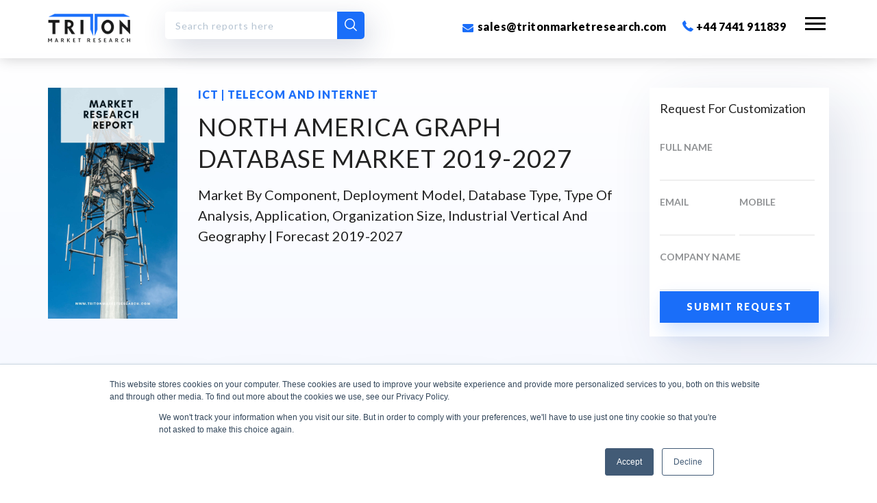

--- FILE ---
content_type: text/html; charset=UTF-8
request_url: https://www.tritonmarketresearch.com/reports/north-america-graph-database-market
body_size: 27014
content:

<!DOCTYPE html>
<html lang="en" prefix="og: https://ogp.me/ns#">
<head>
    <meta charset="utf-8">
    <meta http-equiv="X-UA-Compatible" content="IE=edge">
    <meta name="viewport" content="width=device-width, initial-scale=1.0, maximum-scale=1.0, user-scalable=no">
    
    <meta charset="utf-8">
    <meta http-equiv="X-UA-Compatible" content="IE=edge">
    <title>NORTH AMERICA GRAPH DATABASE MARKET 2019-2027</title>
    <meta name="title" content="North America Graph Database Market | Telecom Industry Report">
    <meta name="description" content="The North America graph database market would to grow significantly in terms of revenue with a CAGR of 18.36% for the forecasting years 2019-2027. Read More.">
    <meta name="keywords" content="North America Graph Database Market">
    <meta name="author" content="sales@tritonmarketresearch.com">
    <!--<link rel="canonical" href="https://www.tritonmarketresearch.com/reports/north-america-graph-database-market" />-->
    <link rel="canonical" href="https://www.tritonmarketresearch.com/reports/north-america-graph-database-market" />
    <link rel="icon" href="https://www.tritonmarketresearch.com/img/logos/triton-market-research-favicon.jpg" type="image/gif" sizes="16x16">
    
    <!--Social Meta Tags
    <meta property="og:locale" content="en_US" />-->

    <meta property="og:url" content="https://www.tritonmarketresearch.com/reports/north-america-graph-database-market">
    <meta property="og:type" content="website">
    <meta property="og:title" content="North America Graph Database Market | Telecom Industry Report">
    <meta property="og:description" content="The North America graph database market would to grow significantly in terms of revenue with a CAGR of 18.36% for the forecasting years 2019-2027. Read More.">
    <meta name="image" property="og:image" content="https://www.tritonmarketresearch.com/img/logos/triton-logo-b-02.png"/>

    <meta name="twitter:card" content="summary_large_image">
    <meta property="twitter:domain" content="https://www.tritonmarketresearch.com">
    <meta property="twitter:url" content="https://www.tritonmarketresearch.com/reports/north-america-graph-database-market/">
    <meta name="twitter:title" content="North America Graph Database Market | Telecom Industry Report">
    <meta name="twitter:description" content="The North America graph database market would to grow significantly in terms of revenue with a CAGR of 18.36% for the forecasting years 2019-2027. Read More.">
    <meta name="twitter:image" content="https://www.tritonmarketresearch.com/img/logos/triton-logo-b-02.png" />
    <!--Social Meta Tags-->
    
    <!-- Tell the browser to be responsive to screen width -->
    <meta content="width=device-width, initial-scale=1, maximum-scale=1, user-scalable=no" name="viewport">
    <meta name="_token" id="_token" content="qM3KgP3uNSLwMxxtJPf8hzFdzuCpT9YtVY9k36Kd" />
    <meta name="baseurl" content="https://www.tritonmarketresearch.com/">
    <meta name="admurl" id="admurl" content="https://admin.tritonmarketresearch.com" />
    <meta name="viewport" content="width=device-width,initial-scale=1.0,maximum-scale=1" />
    
    <!--Fresh chat -->
    <!--<script src='//in.fw-cdn.com/31671124/847307.js' chat='true'></script>-->
    <script type="text/javascript" src="https://app.termly.io/resource-blocker/78ff56f2-172c-4d2f-8b7e-2c2c41d0eb81?autoBlock=on"></script>
    
    <!-- CSRF Token -->
    <meta name="csrf-token" content="qM3KgP3uNSLwMxxtJPf8hzFdzuCpT9YtVY9k36Kd">
    <!-- Scripts -->
    <script>
    window.Laravel = {"csrfToken":"qM3KgP3uNSLwMxxtJPf8hzFdzuCpT9YtVY9k36Kd"}    </script>
    
    
    
    <link href="https://fonts.googleapis.com/css?family=Lato:300,300i,400,400i,700,700i,900,900i" rel="stylesheet"> 
    <link rel="stylesheet" href="https://use.fontawesome.com/releases/v5.5.0/css/all.css">
    <link rel="stylesheet" href="https://www.tritonmarketresearch.com/css/bootstrap.css"> 
    <link rel="stylesheet" href="https://www.tritonmarketresearch.com/css/normalize.css">
    <link rel="stylesheet" href="https://www.tritonmarketresearch.com/css/fontawesome.css">
    <link rel="stylesheet" href="https://www.tritonmarketresearch.com/css/swiper.min.css"> 
    <link rel="stylesheet" href="https://www.tritonmarketresearch.com/css/animate.css"> 
    <link rel="stylesheet" type="text/css" href="https://www.tritonmarketresearch.com/css/jquery.gridder.min.css"> 
    <link rel="stylesheet" href="https://www.tritonmarketresearch.com/css/magnific-popup.css">
    <link rel="stylesheet" type="text/css" href="https://www.tritonmarketresearch.com/css/demo.css">
    <link rel="stylesheet" href="https://www.tritonmarketresearch.com/css/main.css">
    <link rel="stylesheet" href="https://www.tritonmarketresearch.com/css/custom.css">
    
    <!--<script src='//in.fw-cdn.com/31692175/860109.js' chat='true'></script>-->
    
    <!-- Google Tag Manager -->
    <script>(function(w,d,s,l,i){w[l]=w[l]||[];w[l].push({'gtm.start':
new Date().getTime(),event:'gtm.js'});var f=d.getElementsByTagName(s)[0],
j=d.createElement(s),dl=l!='dataLayer'?'&l='+l:'';j.async=true;j.src=
'https://www.googletagmanager.com/gtm.js?id='+i+dl;f.parentNode.insertBefore(j,f);
})(window,document,'script','dataLayer','GTM-W82JLTD');</script>
<!-- End Google Tag Manager -->
        <meta name="google-site-verification" content="NzL6H7ZDR8s7CNcen8Uc87h3AS9UVvItoaSqTJSqhC4" />
</head>
<body>

        <!-- Header Start --> 
    <header id="header">
        <div class="logo"><a href="https://www.tritonmarketresearch.com"><img src="https://www.tritonmarketresearch.com/img/logo.png" alt=""></a></div>
        <div class="header_links">
            <div class="search_btn top-search">
                <input type="text" id="input_text" class="report-name search-input" placeholder="Search reports here">
                <button class="search-btn" data-search=".top-search"><i class="icon-search"></i></button>
            </div>  
            <ul>
                <li class="remove-640">
                    <a href="mailto:sales@tritonmarketresearch.com"><i class="icon-email"></i> sales@tritonmarketresearch.com</a> 
                </li>
                <li class="remove-640"> 
                    <a href="tel:+44 7441 911839"><i class="icon-call"></i> +44 7441 911839</a>
                </li>
                <!-- <li><a class="searchMainButton"><i class="icon-search"></i></a></li>  -->
                <li class="mob_menu"><span></span></li>
            </ul>
        </div> 
        <!--  -->
        <div class="overlay"></div>
        <div class="mobile_menu  ">
            <div class="menu_header">
                <a href="https://www.tritonmarketresearch.com" class="m_logo"><img src="https://www.tritonmarketresearch.com/img/logo.png" alt=""></a>
                <span class="cross"><img src="https://www.tritonmarketresearch.com/img/cross.png" alt=""></span>
            </div>
            <div class="search_btn sidebar-search">
                <input type="text" id="input_text" class="report-name" placeholder="Search reports here">
                <button class="search-btn" data-search=".sidebar-search"><i class="icon-search"></i></button>
            </div>
            <ul class="menu_links">
                <li><a href="#" class="sub_btn1 abt_sub_btn" data-name="about">About Us</a></li>
                <li><a href="https://www.tritonmarketresearch.com/companies">Company Profile</a></li>
                <li> <a href="#" class="sub_btn1 ind_sub_btn" data-name="industry">Industry Verticals</a> </li>
                <li><a href="https://www.tritonmarketresearch.com/upcoming-reports">Upcoming Report</a></li>
                <li><a href="#" class="sub_btn1 serv_sub_btn" data-name="service">Our Services</a></li>
                <li><a href="https://blogs.tritonmarketresearch.com" target="_blank">Blog</a></li>
                <li><a href="https://www.tritonmarketresearch.com/pressrelease">Press Release</a></li>
                <li><a href="https://www.tritonmarketresearch.com/contact-us">Contact Us</a></li>
            </ul> 
            <ul class="menu_social">
            
                                <li><a href="https://www.facebook.com/Triton-Market-Research-790973631276987/" target="_blank"><i class="icon-facebook fb"></i></a></li>
                                <li><a href="https://twitter.com/tritonmrx" target="_blank"><svg xmlns="http://www.w3.org/2000/svg" width="16" height="16" fill="currentColor" class="bi bi-twitter-x x-twtr" viewBox="0 0 16 16">
                    <path d="M12.6.75h2.454l-5.36 6.142L16 15.25h-4.937l-3.867-5.07-4.425 5.07H.316l5.733-6.57L0 .75h5.063l3.495 4.633L12.601.75Zm-.86 13.028h1.36L4.323 2.145H2.865z"/></svg></a></li>
                                                <li><a href="https://www.linkedin.com/company/tritonmarketresearch/" target="_blank"><i class="icon-linkedin linkd"></i></a></li>
                                <li><a href="https://in.pinterest.com/tritonmarketresearch/" target="_blank"><i class="fab fa-pinterest fa_pint"></i></a></li> 
                <!--<li><a href="#"><i class="fab fa-pinterest fa_pint"></i></a></li>-->
                                                                <li><a href="https://www.youtube.com/channel/UCkAO4ssEnrmfFrFSpfeEFyA" target="_blank"><i class="fab fa-youtube fa_utube"></i></a></li>
                            </ul>
        </div> <!-- mobile_menu -->


        <div class="industry_submenu sub_menu sub_menus"> 
            <span class="submenu_cross"><img src="https://www.tritonmarketresearch.com/img/cross.png" alt=""></span>
            <div class="clear"></div>
            
                        <div class="row">
                            <div class="col sub_links">
                    <h4><a href="https://www.tritonmarketresearch.com/industry/aerospace-&amp;-defense">Aerospace &amp; Defense</a></h4>
                                        <ul>
                        <li><a href="https://www.tritonmarketresearch.com/industry/aerospace-&amp;-defense/aerospace">Aerospace</a></li>
                    </ul>
                                        <ul>
                        <li><a href="https://www.tritonmarketresearch.com/industry/aerospace-&amp;-defense/airport-system">Airport System</a></li>
                    </ul>
                                        <ul>
                        <li><a href="https://www.tritonmarketresearch.com/industry/aerospace-&amp;-defense/aviation">Aviation</a></li>
                    </ul>
                                        <ul>
                        <li><a href="https://www.tritonmarketresearch.com/industry/aerospace-&amp;-defense/defense">Defense</a></li>
                    </ul>
                                    </div>
                            <div class="col sub_links">
                    <h4><a href="https://www.tritonmarketresearch.com/industry/agriculture">Agriculture</a></h4>
                                        <ul>
                        <li><a href="https://www.tritonmarketresearch.com/industry/agriculture/agriculture-equipment">Agriculture Equipment</a></li>
                    </ul>
                                        <ul>
                        <li><a href="https://www.tritonmarketresearch.com/industry/agriculture/agrochemicals-&amp;-pesticides">Agrochemicals &amp; Pesticides</a></li>
                    </ul>
                                        <ul>
                        <li><a href="https://www.tritonmarketresearch.com/industry/agriculture/irrigation">Irrigation</a></li>
                    </ul>
                                        <ul>
                        <li><a href="https://www.tritonmarketresearch.com/industry/agriculture/seeds-&amp;-others">Seeds &amp; Others</a></li>
                    </ul>
                                    </div>
            </div><div class="row">                <div class="col sub_links">
                    <h4><a href="https://www.tritonmarketresearch.com/industry/automation">Automation</a></h4>
                                        <ul>
                        <li><a href="https://www.tritonmarketresearch.com/industry/automation/industrial-automation">Industrial Automation</a></li>
                    </ul>
                                        <ul>
                        <li><a href="https://www.tritonmarketresearch.com/industry/automation/robotics">Robotics</a></li>
                    </ul>
                                        <ul>
                        <li><a href="https://www.tritonmarketresearch.com/industry/automation/testing,-inspection-&amp;-certification">Testing, Inspection &amp; Certification</a></li>
                    </ul>
                                    </div>
                            <div class="col sub_links">
                    <h4><a href="https://www.tritonmarketresearch.com/industry/automotive-&amp;-transportation">Automotive &amp; Transportation</a></h4>
                                        <ul>
                        <li><a href="https://www.tritonmarketresearch.com/industry/automotive-&amp;-transportation/automotive-components">Automotive Components</a></li>
                    </ul>
                                        <ul>
                        <li><a href="https://www.tritonmarketresearch.com/industry/automotive-&amp;-transportation/automotive-systems">Automotive Systems</a></li>
                    </ul>
                                        <ul>
                        <li><a href="https://www.tritonmarketresearch.com/industry/automotive-&amp;-transportation/automotive-technologies">Automotive Technologies</a></li>
                    </ul>
                                        <ul>
                        <li><a href="https://www.tritonmarketresearch.com/industry/automotive-&amp;-transportation/electronics-&amp;-electric-system">Electronics &amp; Electric system</a></li>
                    </ul>
                                    </div>
            </div><div class="row">                <div class="col sub_links">
                    <h4><a href="https://www.tritonmarketresearch.com/industry/building-&amp;-construction">Building &amp; Construction</a></h4>
                                        <ul>
                        <li><a href="https://www.tritonmarketresearch.com/industry/building-&amp;-construction/building-">Building </a></li>
                    </ul>
                                        <ul>
                        <li><a href="https://www.tritonmarketresearch.com/industry/building-&amp;-construction/construction-materials">Construction Materials</a></li>
                    </ul>
                                        <ul>
                        <li><a href="https://www.tritonmarketresearch.com/industry/building-&amp;-construction/construction-technology-">Construction Technology </a></li>
                    </ul>
                                        <ul>
                        <li><a href="https://www.tritonmarketresearch.com/industry/building-&amp;-construction/machinery">Machinery</a></li>
                    </ul>
                                    </div>
                            <div class="col sub_links">
                    <h4><a href="https://www.tritonmarketresearch.com/industry/chemicals-&amp;-materials">Chemicals &amp; Materials</a></h4>
                                        <ul>
                        <li><a href="https://www.tritonmarketresearch.com/industry/chemicals-&amp;-materials/-coatings-and-printing-inks"> Coatings And Printing Inks</a></li>
                    </ul>
                                        <ul>
                        <li><a href="https://www.tritonmarketresearch.com/industry/chemicals-&amp;-materials/-polymers-and-resins"> Polymers And Resins</a></li>
                    </ul>
                                        <ul>
                        <li><a href="https://www.tritonmarketresearch.com/industry/chemicals-&amp;-materials/biochemical-and-biomaterials">Biochemical And Biomaterials</a></li>
                    </ul>
                                        <ul>
                        <li><a href="https://www.tritonmarketresearch.com/industry/chemicals-&amp;-materials/paints">Paints</a></li>
                    </ul>
                                        <ul>
                        <li><a href="https://www.tritonmarketresearch.com/industry/chemicals-&amp;-materials/petrochemicals">Petrochemicals</a></li>
                    </ul>
                                        <ul>
                        <li><a href="https://www.tritonmarketresearch.com/industry/chemicals-&amp;-materials/plastic">Plastic</a></li>
                    </ul>
                                        <ul>
                        <li><a href="https://www.tritonmarketresearch.com/industry/chemicals-&amp;-materials/specialty-chemicals">Specialty Chemicals</a></li>
                    </ul>
                                    </div>
            </div><div class="row">                <div class="col sub_links">
                    <h4><a href="https://www.tritonmarketresearch.com/industry/consumer-goods-&amp;-services">Consumer Goods &amp; Services</a></h4>
                                        <ul>
                        <li><a href="https://www.tritonmarketresearch.com/industry/consumer-goods-&amp;-services/architecture-&amp;-design">Architecture &amp; Design</a></li>
                    </ul>
                                        <ul>
                        <li><a href="https://www.tritonmarketresearch.com/industry/consumer-goods-&amp;-services/baby-care-products">Baby Care Products</a></li>
                    </ul>
                                        <ul>
                        <li><a href="https://www.tritonmarketresearch.com/industry/consumer-goods-&amp;-services/consumer-electronics">Consumer Electronics</a></li>
                    </ul>
                                        <ul>
                        <li><a href="https://www.tritonmarketresearch.com/industry/consumer-goods-&amp;-services/cosmetics-&amp;-toiletry">Cosmetics &amp; Toiletry</a></li>
                    </ul>
                                        <ul>
                        <li><a href="https://www.tritonmarketresearch.com/industry/consumer-goods-&amp;-services/food-&amp;-beverages">Food &amp; Beverages</a></li>
                    </ul>
                                        <ul>
                        <li><a href="https://www.tritonmarketresearch.com/industry/consumer-goods-&amp;-services/packaging">Packaging</a></li>
                    </ul>
                                        <ul>
                        <li><a href="https://www.tritonmarketresearch.com/industry/consumer-goods-&amp;-services/personal-care-products">Personal Care Products</a></li>
                    </ul>
                                        <ul>
                        <li><a href="https://www.tritonmarketresearch.com/industry/consumer-goods-&amp;-services/pet-food-&amp;-supplies">Pet Food &amp; Supplies</a></li>
                    </ul>
                                    </div>
                            <div class="col sub_links">
                    <h4><a href="https://www.tritonmarketresearch.com/industry/energy,-power-&amp;-utilities">Energy, Power &amp; Utilities</a></h4>
                                        <ul>
                        <li><a href="https://www.tritonmarketresearch.com/industry/energy,-power-&amp;-utilities/energy-storage">Energy Storage</a></li>
                    </ul>
                                        <ul>
                        <li><a href="https://www.tritonmarketresearch.com/industry/energy,-power-&amp;-utilities/environment-services">Environment Services</a></li>
                    </ul>
                                        <ul>
                        <li><a href="https://www.tritonmarketresearch.com/industry/energy,-power-&amp;-utilities/oil-and-gas">Oil And Gas</a></li>
                    </ul>
                                        <ul>
                        <li><a href="https://www.tritonmarketresearch.com/industry/energy,-power-&amp;-utilities/power">Power</a></li>
                    </ul>
                                        <ul>
                        <li><a href="https://www.tritonmarketresearch.com/industry/energy,-power-&amp;-utilities/utilities">Utilities</a></li>
                    </ul>
                                    </div>
            </div><div class="row">                <div class="col sub_links">
                    <h4><a href="https://www.tritonmarketresearch.com/industry/ict">ICT</a></h4>
                                        <ul>
                        <li><a href="https://www.tritonmarketresearch.com/industry/ict/ai-and-iot">AI and IoT</a></li>
                    </ul>
                                        <ul>
                        <li><a href="https://www.tritonmarketresearch.com/industry/ict/cloud-computing">Cloud Computing</a></li>
                    </ul>
                                        <ul>
                        <li><a href="https://www.tritonmarketresearch.com/industry/ict/enterprise-solution">Enterprise Solution</a></li>
                    </ul>
                                        <ul>
                        <li><a href="https://www.tritonmarketresearch.com/industry/ict/it-hardware-and-data-centers">IT Hardware and data centers</a></li>
                    </ul>
                                        <ul>
                        <li><a href="https://www.tritonmarketresearch.com/industry/ict/media-software-&amp;-services">Media Software &amp; Services</a></li>
                    </ul>
                                        <ul>
                        <li><a href="https://www.tritonmarketresearch.com/industry/ict/security">Security</a></li>
                    </ul>
                                        <ul>
                        <li><a href="https://www.tritonmarketresearch.com/industry/ict/semiconductor">Semiconductor</a></li>
                    </ul>
                                        <ul>
                        <li><a href="https://www.tritonmarketresearch.com/industry/ict/telecom-and-internet">Telecom and Internet</a></li>
                    </ul>
                                    </div>
                            <div class="col sub_links">
                    <h4><a href="https://www.tritonmarketresearch.com/industry/lifesciences">Lifesciences</a></h4>
                                        <ul>
                        <li><a href="https://www.tritonmarketresearch.com/industry/lifesciences/diagnostic-&amp;-biotechnology">Diagnostic &amp; Biotechnology</a></li>
                    </ul>
                                        <ul>
                        <li><a href="https://www.tritonmarketresearch.com/industry/lifesciences/healthcare-&amp;-wellness">Healthcare &amp; Wellness</a></li>
                    </ul>
                                        <ul>
                        <li><a href="https://www.tritonmarketresearch.com/industry/lifesciences/healthcare-it">Healthcare IT</a></li>
                    </ul>
                                        <ul>
                        <li><a href="https://www.tritonmarketresearch.com/industry/lifesciences/medical-devices-&amp;-consumables">Medical Devices &amp; Consumables</a></li>
                    </ul>
                                        <ul>
                        <li><a href="https://www.tritonmarketresearch.com/industry/lifesciences/pharmaceuticals">Pharmaceuticals</a></li>
                    </ul>
                                    </div>
            </div></div><div class="row">        </div>
        
        <div class="about_submenu sub_menu sub_menus ">
            <span class="submenu_cross"><img src="https://www.tritonmarketresearch.com/img/cross.png" alt=""></span>
            <div class="row">
                <div class="col sub_links"> 
                    <ul>
                        <li><a  href="https://www.tritonmarketresearch.com/about-us">About Triton</a></li>
                        <li><a name="culture" href="https://www.tritonmarketresearch.com/about-us/culture">Our Culture, People and Expertise</a></li>  
                        <li><a name="future" href="https://www.tritonmarketresearch.com/about-us/future">Future Aspects</a></li>
                        <li><a name="process" href="https://www.tritonmarketresearch.com/about-us/process">Our Process</a></li>
                        <li><a name="process" href="https://www.tritonmarketresearch.com/about-us/research">Research Methodology</a></li>
                        <!--<li><a name="testimonials" href="https://www.tritonmarketresearch.com/about-us/testimonials">Testimonials</a></li>-->
                    </ul>
                </div> 
            </div> 
            <div class="phone_id">
                <a href="tel:+44 7441 911839"><i class="icon-call"></i> +44 7441 911839</a> <br>
                <a href="mailto:sales@tritonmarketresearch.com"><i class="icon-email"></i> sales@tritonmarketresearch.com</a>  
            </div>
        </div>  

        <div class="service_submenu sub_menu sub_menus">
            <span class="submenu_cross"><img src="https://www.tritonmarketresearch.com/img/cross.png" alt=""></span>
            <div class="row">
                <div class="col sub_links"> 
                    <ul>
                        <li><a href="https://www.tritonmarketresearch.com/service#business">Business and marketing Research </a></li> 
                        <li><a href="https://www.tritonmarketresearch.com/service#companyprofile">Company Profile </a></li> 
                        <li><a href="https://www.tritonmarketresearch.com/service#statistical">Statistical Reports and Reference </a></li> 
                        <li><a href="https://www.tritonmarketresearch.com/service#industry">Industry Report </a></li> 
                        <li><a href="https://www.tritonmarketresearch.com/service#geographical">Geographical Reports </a></li> 
                        
                        <li><a href="https://www.tritonmarketresearch.com/service#competitor">Competitors and Industry Benchmarking </a></li> 
                        <li><a href="https://www.tritonmarketresearch.com/service#gapanalysis">Gap Analysis </a></li> 
                    </ul>
                </div> 
            </div>
            <div class="phone_id">
                <a href="tel:+44 7441 911839"><i class="icon-call"></i> +44 7441 911839</a> <br>
                <a href="mailto:sales@tritonmarketresearch.com"><i class="icon-email"></i> sales@tritonmarketresearch.com</a> 
            </div>
        </div>

        <div class="searchBox">
            <div class="container">
                <div class="searchBoxIn">
                    <input type="text" placeholder="Write Here...">
                    <button class="searchMainBtn"><i class="icon-search"></i></button> 
                    <div class="clear"></div>
                </div>
            </div>
            <div class="searchClose"><img src="https://www.tritonmarketresearch.com/img/cross_wt.png" alt="img"></div>
        </div>
    
    </header>
    <!-- Header End -->
    
    
    <section class="margintop_110 padding_100 bg_lblue report_detail01 report-padd">
	<div class="container_lg">
		<div class="row">
			<div class="col-9">
				<div class="row">
					<div class="col-sm-3 display--none">
						<div class="rep_img">
																					<img src="https://admin.tritonmarketresearch.com/images/cat_logos/subcategory-1911124723.jpg" alt="NORTH AMERICA GRAPH DATABASE MARKET 2019-2027">
													</div>
					</div>
					<div class="col-sm-9   report_text wow fadeIn">
						<h2 class="blue_text">ICT | Telecom and Internet</h2>
						<h1 class="comn_heading">NORTH AMERICA GRAPH DATABASE MARKET 2019-2027</h1>
						<p>Market By Component, Deployment Model, Database Type, Type Of Analysis, Application, Organization Size, Industrial Vertical And Geography | Forecast 2019-2027</p>
					</div>
																			</div>
			</div>
			
									
			<div class="col-3 stickyU">
				<div class="newsletter_box box_shadow desktop-form">
					<h4 class="trd_heading">Licence Types</h4>
					<!--<div class="check_box ">
					    <div class="row">
					        <div class="col-12 news_chekbox">
					            <span>
					                <input type="radio" name="price" id="check1" value="single" onclick="retrieve();">
					                <label for="check1">Single User </label>
					                <p>Licence for single user.</p>
					            </span>
					            <div class="doller">
					                <p>$1,500.00</p>
					           </div>
					           <div class="clear"></div>
					       </div>
					        <div class="col-12 news_chekbox">
					            <span>
					                <input type="radio" name="price" id="check2" value="corporate" checked onclick="retrieve();">
					                <label for="check2">Corporate User </label>
					                <p>Licence for corporate users.</p>
					            </span>
					            <div class="doller">
					                <p>$2,200.00</p>
					            </div>
					            <div class="clear"></div>
					       </div>
					   </div>
					</div>-->
					<div class="check_box ">
						<style>#prcheck1, #prcheck2 { display:none }</style>
						<div class="row">
							<div class="col-12 news_chekbox">
								<span>
									<input type="radio" name="price" id="prcheck1" value="single" onclick="retrieve();">
									<label for="prcheck1">Single User </label>
									<p>Licence for single user.</p>
								</span>
								<div class="doller">
									<p>$1,500.00</p>
								</div>
								<div class="clear"></div>
							</div>
							<div class="col-12 news_chekbox">
								<span>
									<input type="radio" name="price"class="prcheck2" id="prcheck2" value="corporate" checked="" onclick="retrieve();">
									<label for="prcheck2">Corporate User </label>
									<p>Licence for corporate users.</p>
								</span>
								<div class="doller">
									<p>$2,200.00</p>
								</div>
								<div class="clear"></div>
							</div>
						</div>
					</div>
					<div class="col padding_0">
						<form method="post" action="https://www.tritonmarketresearch.com/checkout">
							<input type="hidden" name="_token" value="qM3KgP3uNSLwMxxtJPf8hzFdzuCpT9YtVY9k36Kd">
							<input type="hidden" name="reportID" value="744">
							<input type="hidden" name="reportType" value="">
							<button class="  blue_btn width_100">BUY NOW</button>
						</form>
					</div>
				</div>
				<div id="sticky">
					<div class="req_report width_100 box_shadow">
					    <form id="reqcustomization" method="POST" action="#" onsubmit="return false">
					        <div class="row sample">
							<h4 class="trd_heading">Request For Customization</h4>
							<input type="hidden" name="reportid" id="reportid"  value ="744">
							<input type="hidden" name="_token" value="qM3KgP3uNSLwMxxtJPf8hzFdzuCpT9YtVY9k36Kd">

                            <div class="is-floating-label  col-12">
                              <label>FULL NAME</label>
                              <input type="text" class="input_width" name="name" id="name_sample"/>
							  <span id="nameerr_sample" style="color:red;display:none;"> Please Enter Name.</span>
                           </div>
                           <div class="is-floating-label col-6">
                              <label>Email</label>
                              <input type="text" name="email" id="email_sample"/>
							  <span id="emailerr_sample" style="color:red;display:none;"> Please Enter Email Id.</span>
                           </div>
                           <div class="is-floating-label col-6">
                              <label>Mobile</label>
                              <input type="text" name="phone" id="phone_sample"/>
							  <span id="phoneerr_sample" style="color:red;display:none;"> Please Enter Phone No.</span>
                           </div>
                           <div class="is-floating-label col-12">
                              <label>Company Name</label>
                              <input type="text" name="company" id="company_sample"/>
							  <span id="companyerr_sample" style="color:red;display:none;"> Please Enter Comapny Name.</span>
                           </div>
							<input type="hidden" name="request" id="request">
							<div class="col-12  padding_0">
								<div class="sample_success" style="color: green;"></div>
								<div class="sample_error" style="color: red;"></div>
							</div>
							<input type="hidden" name="reportType" id="reportType" value="CustomReport">
							<input type="hidden" name="report_identity" value="744">
							<div class="col  padding_0">
								<button class="addreport margin_0 blue_btn width_100" data-type="sample"><span>SUBMIT REQUEST</span></button>
							</div>
							
						</div>
						</form>
					</div>
					<div class="scroll-btns">
						<form method="post" action="https://www.tritonmarketresearch.com/checkout">
                            <input type="hidden" name="_token" value="qM3KgP3uNSLwMxxtJPf8hzFdzuCpT9YtVY9k36Kd">
                            <input type="hidden" name="reportID" value="744">
                            <input type="hidden" name="reportType" value="">
                            <button class="blue_btn width_100">BUY NOW</button>
                        </form>
						<a href="#modal1" class="popup-modal blue_btn trns_btn width_100"> <span>Request Custom Report</span></a>
						<div id="modal1" class="wow fadeInDown white-popup-block mfp-hide">
							<div class="req_report box_shadow enq-width">
							<p><a class="popup-modal-dismiss" href="#"><img src="https://www.tritonmarketresearch.com/img/cross.png" alt=""></a></p>
								<div class="row disp_block">
									<div class="col-12">
										<h4 class="wow fadeInDown lg_font text-left" data-wow-delay="0.3s">Request <span><strong>Custom Report </strong>  </span></h4>
									</div>
								</div>
								<form id="reqcustreport" method="POST" action="#" onsubmit="return false">
								<input type="hidden" name="reportid" id="reportid"  value ="744">
								<input type="hidden" name="_token" value="qM3KgP3uNSLwMxxtJPf8hzFdzuCpT9YtVY9k36Kd">
								<div class="row CompanyProfile customization">
									<div class="col-sm-6">
										<div class="is-floating-label">
											<label>FULL NAME</label>
											<input type="text" class="input_width" name="name" id="name_customization" />
										</div>
										<span id="nameerr_customization" style="color:red;display:none;"> Please Enter Name.</span>
									</div>
									<div class="col-sm-6">
										<div class="is-floating-label">
											<label>Company Name</label>
											<input type="text" class="input_width" name="company" id="company_customization" />
										</div>
										<span id="companyerr_customization" style="color:red;display:none;"> Please Enter Name.</span>
									</div>
									<div class="col-sm-6">
										<div class="is-floating-label">
											<label>Email</label>
											<input type="text" class="input_width" name="email" id="email_customization" />
										</div>
										<span id="emailerr_customization" style="color:red;display:none;"> Please Enter Email Id.</span>
									</div>
									<div class="col-sm-6">
										<div class="is-floating-label">
											<label>Mobile</label>
											<input type="text" class="input_width" name="mobile" id="phone_customization" />
										</div>
										<span id="phoneerr_customization" style="color:red;display:none;"> Please Enter Mobile Number.</span>
									</div>
									<div class="col-sm-6">
										<div class="is-floating-label">
											<label>Message</label>
											<input type="text" class="input_width" name="message" id="message_customization" />
										</div>
										<span id="messageerr_customization" style="color:red;display:none;"> Message</span>
									</div>
									<div class="col-12">
										<div>
											<input id="GDPR-1" type="checkbox" name="GDPR" value="gdpr" />
											<label style="font-size: 13px;">I'd like to receive marketing emails and promotional content</label>
										</div>
									</div>
									<input type="hidden" name="request" id="request">
									<div class="col-sm-6">
										<div class="is-floating-label">
										<div class="customization_success" style="color: green;"></div>
										<div class="customization_error" style="color: red;"></div>
										</div>
									</div>

									<input type="hidden" name="_token" value="qM3KgP3uNSLwMxxtJPf8hzFdzuCpT9YtVY9k36Kd">
									<div class="col-12 response"></div>
									<div class="col-12 margin_0 submit_btn">
										<button class="addreport margin_0 blue_btn width_100" data-type="customization"><span>SUBMIT REQUEST</span></button>
									</div>
								</div>
							</form>
							</div>
						</div>
						<a href="#modal2" class="popup-modal blue_btn width_100"><span>Enquire before buying</span></a>
						<div id="modal2" class=" white-popup-block mfp-hide"> 
							<div class="req_report box_shadow enq-width">
									<p><a class="popup-modal-dismiss" href="#"><img src="https://www.tritonmarketresearch.com/img/cross.png" alt=""></a></p>
								<div class="row disp_block">
									<div class="col-12">
										<h4 class=" lg_font text-left" data-wow-delay="0.3s">Enquire <span><strong>Before Buying </strong>  </span></h4>
									</div>
								</div>
								<form id="enqbeforebuy" method="POST" action="#" onsubmit="return false">
								<input type="hidden" name="reportid" id="reportid"  value ="744">
								<input type="hidden" name="_token" value="qM3KgP3uNSLwMxxtJPf8hzFdzuCpT9YtVY9k36Kd">
								<div class="row CompanyProfile enquiry">
									<div class="col-sm-6">
										<div class="is-floating-label">
											<label>FULL NAME</label>
											<input type="text" class="input_width" name="name" id="name_enquiry" />
										</div>
										<span id="nameerr_enquiry" style="color:red;display:none;"> Please Enter Name.</span>
									</div>
									<div class="col-sm-6">
										<div class="is-floating-label">
											<label>Company Name</label>
											<input type="text" class="input_width" name="company" id="company_enquiry" />
										</div>
										<span id="companyerr_enquiry" style="color:red;display:none;"> Please Enter Name.</span>
									</div>
									<div class="col-sm-6">
										<div class="is-floating-label">
											<label>Email</label>
											<input type="text" class="input_width" name="email" id="email_enquiry" />
										</div>
										<span id="emailerr_enquiry" style="color:red;display:none;"> Please Enter Email Id.</span>
									</div>
									<div class="col-sm-6">
										<div class="is-floating-label">
											<label>Mobile</label>
											<input type="text" class="input_width" name="mobile" id="phone_enquiry" />
										</div>
										<span id="phoneerr_enquiry" style="color:red;display:none;"> Please Enter Mobile Number.</span>
									</div>
									<div class="col-sm-6">
										<div class="is-floating-label">
											<label>Message</label>
											<input type="text" class="input_width" name="message" id="message_enquiry" />
										</div>
										<span id="messageerr_customization" style="color:red;display:none;"> Message</span>
									</div>
									<div class="col-12">
										<input id="GDPR-2" type="checkbox" name="GDPR" value="gdpr" />
										<label style="font-size: 13px;">I'd like to receive marketing emails and promotional content</label>
									</div>
																																																																															<div class="col-sm-6">
										<div class="is-floating-label">
											<div class="enquiry_success" style="color: green;"></div>
											<div class="enquiry_error" style="color: red;"></div>
										</div>
									</div>
									<input type="hidden" name="reportType" id="reportType" value="EnquireBeforeBuying">
									<input type="hidden" name="report_identity" value="744">
									<input type="hidden" name="_token" value="qM3KgP3uNSLwMxxtJPf8hzFdzuCpT9YtVY9k36Kd">
									<div class="col-12 response"></div>
									<div class="col-12 margin_0 submit_btn">
										<button class="addreport margin_0 blue_btn width_100" data-type="enquiry"><span>SUBMIT REQUEST</span></button>
									</div>
								</div>
							</form>
							</div>
						</div>
					</div>
				</div>
			</div>
			<div class="clear"></div>
		</div>
	</div>
</section>
<!--  -->
<section class="paddingbotton_50 bg_white report_detail02">
	<div class="container_lg">
		<div class="row paddingtop_50">
			<div class="col-9">
				<ul class="nav alpha_tabs nav-tabs report_tab" id="myTab" role="tablist">
					<li class="nav-item">
						<a class="nav-link  active  " id="rep1-tab" data-toggle="tab" href="#report-overview" role="tab" aria-controls="home" aria-selected="true">REPORT OVERVIEW</a>
					</li>
					<li class="nav-item">
						<a class="nav-link " id="rep2-tab" data-toggle="tab" href="#table-of-content" role="tab" aria-controls="table-of-content" aria-selected="false">Table of Content</a>
					</li>
					<li class="nav-item">
						<a class="nav-link " id="rep3-tab" data-toggle="tab" href="#purchase-option" role="tab" aria-controls="purchase-option" aria-selected="false">PURCHASE OPTIONS</a>
					</li>
					<li class="nav-item">
						<a class="nav-link" id="rep4-tab" data-toggle="tab" href="#request-free-sample" role="tab" aria-controls="request-free-sample" aria-selected="false">REQUEST FREE SAMPLE</a>
					</li>
				</ul>
				<div id="sticky-anchor"></div>
				<div class="tab-content" id="myTabContent">
					<div class="tab-pane fade show active" id="report-overview" role="tabpanel" aria-labelledby="home-tab">
						<div class="margin_50 report_tabdata1">
							<p>The outcome of a research by Triton, shows that the North America graph database market would to grow significantly in terms of revenue with a CAGR of 18.36% for the forecasting years 2019-2027.</p><p>Countries that have been covered in the graph database market in North America are:</p><p>•           The United States</p><p>•           Canada</p><p><img src="https://admin.tritonmarketresearch.com/images/froala_uploads/2d36faaab2428fa2a3ba43a9e92a5fedf1c3297a.jpg" style="width: 800px; height: 400px;" class="fr-fic fr-dib"></p><p>North America is adopting graph database technology on a large scale in several practices. Efforts made by various companies to focus on providing personalized customer experience drive the growth of the graph database market. The arrival of technology-based corporations has also fueled the growth opportunities for graph database trading companies. For example, according to the federal data released in 2016, many companies are investing huge amounts on their research and development activities. This has given rise to the adoption of graph database tools and services in the region.</p><p>The US has been using graph database management systems in different areas, such as business, defense, healthcare, and government administration. Also, the use of Big Data analytics is increasing significantly in the financial sector. For instance, JP Morgan Bank generated a huge amount of transactional data and credit card information from its US-based customers. Graph database technology helps to analyze this data and draw broad insights, such as financial preferences and income & expenditure of the customers. Government funding mainly drives the Big Data market in the US to support its Big Data projects. This will create lucrative growth opportunities for the graph database market in the US for the forecast period.</p><p>Neo4J, Inc. is one of the leading graph database platforms which optimizes fast management and storage of data. It can handle large-scale datasets. It operates in various countries like the US, Germany, Sweden and Britain. Neo4j’s graph platform offers some user-friendly products and services for free. Neo4j Desktop is convenient for developers to work with local Neo4j databases. It is one of the prominent open-source graph databases in the world. Neo4j Graph Analytics reveals the essence of real-world networks through their connections. Businesses study these insights to model processes and predict the spread of information or failure.</p><p><br></p><p> </p>														<div class="major-card mt-5">
								<h4 class="lg_font lg_fontbold margin_50">Major Players in the Market</h4>
								<ul class="table1_ul">
																		<li><a href="https://www.tritonmarketresearch.com/report-list/Infineon-Technologies-AG" class="rep_activex">
									Infineon Technologies AG <i class="icon-arrrow"></i></a></li>
																		<li><a href="https://www.tritonmarketresearch.com/report-list/Microsoft-Corporation" class="rep_activex">
									Microsoft Corporation <i class="icon-arrrow"></i></a></li>
																		<li><a href="https://www.tritonmarketresearch.com/report-list/MongoDB-Inc" class="rep_activex">
									MongoDB Inc <i class="icon-arrrow"></i></a></li>
																		<li><a href="https://www.tritonmarketresearch.com/report-list/-Teradata-Corporation-(TDC)" class="rep_activex">
									 Teradata Corporation (TDC) <i class="icon-arrrow"></i></a></li>
																		<li><a href="https://www.tritonmarketresearch.com/report-list/-OrientDB-(Acquired-by-CallidusCloud)" class="rep_activex">
									 OrientDB (Acquired by CallidusCloud) <i class="icon-arrrow"></i></a></li>
																		<li><a href="https://www.tritonmarketresearch.com/report-list/-Franz-Inc." class="rep_activex">
									 Franz Inc. <i class="icon-arrrow"></i></a></li>
																		<li><a href="https://www.tritonmarketresearch.com/report-list/-Stardog-Union-Inc." class="rep_activex">
									 Stardog Union Inc. <i class="icon-arrrow"></i></a></li>
																		<li><a href="https://www.tritonmarketresearch.com/report-list/-Objectivity-Inc." class="rep_activex">
									 Objectivity Inc. <i class="icon-arrrow"></i></a></li>
																		<li><a href="https://www.tritonmarketresearch.com/report-list/-Neo4j-Inc." class="rep_activex">
									 Neo4j Inc. <i class="icon-arrrow"></i></a></li>
																		<li><a href="https://www.tritonmarketresearch.com/report-list/-DataStax-Inc" class="rep_activex">
									 DataStax Inc <i class="icon-arrrow"></i></a></li>
																	</ul>
							</div>
														
							<div class="clear"></div>
							<div class="swiper-container report_slider"> 
								<h4 class="lg_font lg_fontbold margin_50">Related Reports</h4>
								<div class="swiper-wrapper">
									<div class="swiper-slide"><div class="row">										<div class="col-md-6">
											<div class="life_box">
												<div class="life_img">
																										<img src="https://admin.tritonmarketresearch.com/images/cat_logos/subcategory-1911124808.jpg" alt="AFRICA MOBILE PAYMENT MARKET 2019-2027">
																									</div>
												<div class="life_text">
													<span class="blue_text">ICT</span>
													<h3 class="heading_3 name-wrap"><a href="https://www.tritonmarketresearch.com/reports/africa-mobile-payment-market">AFRICA MOBILE PAYMENT MARKET 2019-2027</a></h3>
													 <p class="para">
													 Market By Medium, Type, Applic  .. 													 </p>
													<a href="https://www.tritonmarketresearch.com/reports/africa-mobile-payment-market" class="blue_text">VIEW REPORT <i class="icon-arrrow"></i></a>
												</div>
												<div class="clear"></div>
											</div>
										</div>
																				<div class="col-md-6">
											<div class="life_box">
												<div class="life_img">
																										<img src="https://admin.tritonmarketresearch.com/images/cat_logos/subcategory-2002260436.jpg" alt="ASIA PACIFIC BIOMETRICS MARKET 2019-2027">
																									</div>
												<div class="life_text">
													<span class="blue_text">ICT</span>
													<h3 class="heading_3 name-wrap"><a href="https://www.tritonmarketresearch.com/reports/asia-pacific-biometrics-market">ASIA PACIFIC BIOMETRICS MARKET 2019-2027</a></h3>
													 <p class="para">
													 Market By Type, End-users, Tec  .. 													 </p>
													<a href="https://www.tritonmarketresearch.com/reports/asia-pacific-biometrics-market" class="blue_text">VIEW REPORT <i class="icon-arrrow"></i></a>
												</div>
												<div class="clear"></div>
											</div>
										</div>
																				<div class="col-md-6">
											<div class="life_box">
												<div class="life_img">
																										<img src="https://admin.tritonmarketresearch.com/images/cat_logos/subcategory-1911124841.jpg" alt="ASIA-PACIFIC 3D PRINTING MARKET 2019-2027">
																									</div>
												<div class="life_text">
													<span class="blue_text">ICT</span>
													<h3 class="heading_3 name-wrap"><a href="https://www.tritonmarketresearch.com/reports/asia-pacific-3d-printing-market">ASIA-PACIFIC 3D PRINTING MARKET 2019-2027</a></h3>
													 <p class="para">
													 Market By Component, Technolog  .. 													 </p>
													<a href="https://www.tritonmarketresearch.com/reports/asia-pacific-3d-printing-market" class="blue_text">VIEW REPORT <i class="icon-arrrow"></i></a>
												</div>
												<div class="clear"></div>
											</div>
										</div>
																				<div class="col-md-6">
											<div class="life_box">
												<div class="life_img">
																										<img src="https://admin.tritonmarketresearch.com/images/cat_logos/subcategory-1911124841.jpg" alt="ASIA-PACIFIC 4D PRINTING MARKET 2019-2028">
																									</div>
												<div class="life_text">
													<span class="blue_text">ICT</span>
													<h3 class="heading_3 name-wrap"><a href="https://www.tritonmarketresearch.com/reports/asia-pacific-4d-printing-market">ASIA-PACIFIC 4D PRINTING MARKET 2019-2028</a></h3>
													 <p class="para">
													 Market By Material, Industry V  .. 													 </p>
													<a href="https://www.tritonmarketresearch.com/reports/asia-pacific-4d-printing-market" class="blue_text">VIEW REPORT <i class="icon-arrrow"></i></a>
												</div>
												<div class="clear"></div>
											</div>
										</div>
										</div></div><div class="swiper-slide"><div class="row">										<div class="col-md-6">
											<div class="life_box">
												<div class="life_img">
																										<img src="https://admin.tritonmarketresearch.com/images/cat_logos/subcategory-1911124723.jpg" alt="ASIA-PACIFIC 5G CHIPSET MARKET 2019-2025">
																									</div>
												<div class="life_text">
													<span class="blue_text">ICT</span>
													<h3 class="heading_3 name-wrap"><a href="https://www.tritonmarketresearch.com/reports/asia-pacific-5g-chipset-market">ASIA-PACIFIC 5G CHIPSET MARKET 2019-2025</a></h3>
													 <p class="para">
													 Market By Product, IC Type, In  .. 													 </p>
													<a href="https://www.tritonmarketresearch.com/reports/asia-pacific-5g-chipset-market" class="blue_text">VIEW REPORT <i class="icon-arrrow"></i></a>
												</div>
												<div class="clear"></div>
											</div>
										</div>
																				<div class="col-md-6">
											<div class="life_box">
												<div class="life_img">
																										<img src="https://admin.tritonmarketresearch.com/images/cat_logos/subcategory-1911124723.jpg" alt="ASIA-PACIFIC 5G INFRASTRUCTURE MARKET 2019-2025">
																									</div>
												<div class="life_text">
													<span class="blue_text">ICT</span>
													<h3 class="heading_3 name-wrap"><a href="https://www.tritonmarketresearch.com/reports/asia-pacific-5g-infrastructure-market">ASIA-PACIFIC 5G INFRASTRUCTURE MARKET 2019-2025</a></h3>
													 <p class="para">
													 Market By Communication Infras  .. 													 </p>
													<a href="https://www.tritonmarketresearch.com/reports/asia-pacific-5g-infrastructure-market" class="blue_text">VIEW REPORT <i class="icon-arrrow"></i></a>
												</div>
												<div class="clear"></div>
											</div>
										</div>
																				<div class="col-md-6">
											<div class="life_box">
												<div class="life_img">
																										<img src="https://admin.tritonmarketresearch.com/images/cat_logos/subcategory-1911124651.jpg" alt="ASIA-PACIFIC ADAPTIVE SECURITY MARKET 2019-2027">
																									</div>
												<div class="life_text">
													<span class="blue_text">ICT</span>
													<h3 class="heading_3 name-wrap"><a href="https://www.tritonmarketresearch.com/reports/asia-pacific-adaptive-security-market">ASIA-PACIFIC ADAPTIVE SECURITY MARKET 2019-2027</a></h3>
													 <p class="para">
													 Market By Type Of Offering, De  .. 													 </p>
													<a href="https://www.tritonmarketresearch.com/reports/asia-pacific-adaptive-security-market" class="blue_text">VIEW REPORT <i class="icon-arrrow"></i></a>
												</div>
												<div class="clear"></div>
											</div>
										</div>
																				<div class="col-md-6">
											<div class="life_box">
												<div class="life_img">
																										<img src="https://admin.tritonmarketresearch.com/images/cat_logos/subcategory-1911124902.jpg" alt="ASIA-PACIFIC AGRICULTURE TECHNOLOGY AS A SERVICE MARKET 2024-2032">
																									</div>
												<div class="life_text">
													<span class="blue_text">ICT</span>
													<h3 class="heading_3 name-wrap"><a href="https://www.tritonmarketresearch.com/reports/asia-pacific-agriculture-technology-as-a-service-market">ASIA-PACIFIC AGRICULTURE TECHNOLOGY AS A SERVICE MARKET 2024-2032</a></h3>
													 <p class="para">
													 Market by Technology (Data ana  .. 													 </p>
													<a href="https://www.tritonmarketresearch.com/reports/asia-pacific-agriculture-technology-as-a-service-market" class="blue_text">VIEW REPORT <i class="icon-arrrow"></i></a>
												</div>
												<div class="clear"></div>
											</div>
										</div>
										</div></div>							</div>
							<!-- Add Arrows -->
							<div class="report_btn">
								<div class="swiper-button-next next_btn icon-arrrow"></div>
								<div class="swiper-button-prev prev_btn icon-arrrow"></div>
							</div> 
						</div>
					</div>
				</div>
				<div class="tab-pane fade show" id="table-of-content" role="tabpanel" aria-labelledby="table-of-content-tab">
					<div class="custom-table-of-content">
						<div class="margin_50 report_tabdata1">
							<h4 class="lg_font lg_fontbold margin_50">Table of Content</h4>
							<div class="table_content">
								<p class="MsoListParagraphCxSpFirst" style="margin-left:18.0pt;mso-add-space:
auto;text-indent:-18.0pt;line-height:150%;mso-list:l0 level1 lfo1"><!--[if !supportLists]--><span style="font-size:12.0pt;line-height:150%;font-family:"Arial",sans-serif;
mso-fareast-font-family:Arial">1.<span style="font-variant-numeric: normal; font-variant-east-asian: normal; font-stretch: normal; font-size: 7pt; line-height: normal; font-family: "Times New Roman";">    </span></span><!--[endif]--><span style="font-size:12.0pt;line-height:150%;font-family:"Arial",sans-serif">NORTH
AMERICA GRAPH DATABASE MARKET - SUMMARY<o:p></o:p></span></p><p class="MsoListParagraphCxSpMiddle" style="margin-left:18.0pt;mso-add-space:
auto;text-indent:-18.0pt;line-height:150%;mso-list:l0 level1 lfo1"><!--[if !supportLists]--><span style="font-size:12.0pt;line-height:150%;font-family:"Arial",sans-serif;
mso-fareast-font-family:Arial">2.<span style="font-variant-numeric: normal; font-variant-east-asian: normal; font-stretch: normal; font-size: 7pt; line-height: normal; font-family: "Times New Roman";">    </span></span><!--[endif]--><span style="font-size:12.0pt;line-height:150%;font-family:"Arial",sans-serif">INDUSTRY
OUTLOOK<o:p></o:p></span></p><p class="MsoListParagraphCxSpMiddle" style="margin-left:39.6pt;mso-add-space:
auto;text-indent:-21.6pt;line-height:150%;mso-list:l0 level2 lfo1"><!--[if !supportLists]--><span style="font-size:12.0pt;line-height:150%;font-family:"Arial",sans-serif;
mso-fareast-font-family:Arial">2.1.<span style="font-variant-numeric: normal; font-variant-east-asian: normal; font-stretch: normal; font-size: 7pt; line-height: normal; font-family: "Times New Roman";"> </span></span><!--[endif]--><span style="font-size:12.0pt;line-height:150%;font-family:"Arial",sans-serif">MARKET
DEFINITION<o:p></o:p></span></p><p class="MsoListParagraphCxSpMiddle" style="margin-left:39.6pt;mso-add-space:
auto;text-indent:-21.6pt;line-height:150%;mso-list:l0 level2 lfo1"><!--[if !supportLists]--><span style="font-size:12.0pt;line-height:150%;font-family:"Arial",sans-serif;
mso-fareast-font-family:Arial">2.2.<span style="font-variant-numeric: normal; font-variant-east-asian: normal; font-stretch: normal; font-size: 7pt; line-height: normal; font-family: "Times New Roman";"> </span></span><!--[endif]--><span style="font-size:12.0pt;line-height:150%;font-family:"Arial",sans-serif">KEY
INSIGHTS<o:p></o:p></span></p><p class="MsoListParagraphCxSpMiddle" style="margin-left:61.2pt;mso-add-space:
auto;text-indent:-25.2pt;line-height:150%;mso-list:l0 level3 lfo1"><!--[if !supportLists]--><span style="font-size:12.0pt;line-height:150%;font-family:"Arial",sans-serif;
mso-fareast-font-family:Arial">2.2.1.<span style="font-variant-numeric: normal; font-variant-east-asian: normal; font-stretch: normal; font-size: 7pt; line-height: normal; font-family: "Times New Roman";">   </span></span><!--[endif]--><span style="font-size:12.0pt;line-height:150%;font-family:"Arial",sans-serif">CLOUD
IS THE FASTEST-GROWING DEPLOYMENT MODEL<o:p></o:p></span></p><p class="MsoListParagraphCxSpMiddle" style="margin-left:61.2pt;mso-add-space:
auto;text-indent:-25.2pt;line-height:150%;mso-list:l0 level3 lfo1"><!--[if !supportLists]--><span style="font-size:12.0pt;line-height:150%;font-family:"Arial",sans-serif;
mso-fareast-font-family:Arial">2.2.2.<span style="font-variant-numeric: normal; font-variant-east-asian: normal; font-stretch: normal; font-size: 7pt; line-height: normal; font-family: "Times New Roman";">   </span></span><!--[endif]--><span style="font-size:12.0pt;line-height:150%;font-family:"Arial",sans-serif">SOFTWARE
IS DOMINANT IN THE COMPONENT SEGMENT OF THE GRAPH DATABASE MARKET<o:p></o:p></span></p><p class="MsoListParagraphCxSpMiddle" style="margin-left:61.2pt;mso-add-space:
auto;text-indent:-25.2pt;line-height:150%;mso-list:l0 level3 lfo1"><!--[if !supportLists]--><span style="font-size:12.0pt;line-height:150%;font-family:"Arial",sans-serif;
mso-fareast-font-family:Arial">2.2.3.<span style="font-variant-numeric: normal; font-variant-east-asian: normal; font-stretch: normal; font-size: 7pt; line-height: normal; font-family: "Times New Roman";">   </span></span><!--[endif]--><span style="font-size:12.0pt;line-height:150%;font-family:"Arial",sans-serif">RECOMMENDATION
ENGINE IS RAPIDLY ADOPTING GRAPH DATABASE<o:p></o:p></span></p><p class="MsoListParagraphCxSpMiddle" style="margin-left:61.2pt;mso-add-space:
auto;text-indent:-25.2pt;line-height:150%;mso-list:l0 level3 lfo1"><!--[if !supportLists]--><span style="font-size:12.0pt;line-height:150%;font-family:"Arial",sans-serif;
mso-fareast-font-family:Arial">2.2.4.<span style="font-variant-numeric: normal; font-variant-east-asian: normal; font-stretch: normal; font-size: 7pt; line-height: normal; font-family: "Times New Roman";">   </span></span><!--[endif]--><span style="font-size:12.0pt;line-height:150%;font-family:"Arial",sans-serif">RELATIONAL
(SQL) GRAPH DATABASE IS THE PROMINENT DATABASE<o:p></o:p></span></p><p class="MsoListParagraphCxSpMiddle" style="margin-left:61.2pt;mso-add-space:
auto;text-indent:-25.2pt;line-height:150%;mso-list:l0 level3 lfo1"><!--[if !supportLists]--><span style="font-size:12.0pt;line-height:150%;font-family:"Arial",sans-serif;
mso-fareast-font-family:Arial">2.2.5.<span style="font-variant-numeric: normal; font-variant-east-asian: normal; font-stretch: normal; font-size: 7pt; line-height: normal; font-family: "Times New Roman";">   </span></span><!--[endif]--><span style="font-size:12.0pt;line-height:150%;font-family:"Arial",sans-serif">LARGE
ENTERPRISES ARE THE MAJOR IMPLEMENTERS OF GRAPH DATABASE<o:p></o:p></span></p><p class="MsoListParagraphCxSpMiddle" style="margin-left:61.2pt;mso-add-space:
auto;text-indent:-25.2pt;line-height:150%;mso-list:l0 level3 lfo1"><!--[if !supportLists]--><span style="font-size:12.0pt;line-height:150%;font-family:"Arial",sans-serif;
mso-fareast-font-family:Arial">2.2.6.<span style="font-variant-numeric: normal; font-variant-east-asian: normal; font-stretch: normal; font-size: 7pt; line-height: normal; font-family: "Times New Roman";">   </span></span><!--[endif]--><span style="font-size:12.0pt;line-height:150%;font-family:"Arial",sans-serif">TRANSPORTATION
& LOGISTICS INDUSTRIAL VERTICAL IS THE FASTEST-GROWING USER OF GRAPH
DATABASE<o:p></o:p></span></p><p class="MsoListParagraphCxSpMiddle" style="margin-left:39.6pt;mso-add-space:
auto;text-indent:-21.6pt;line-height:150%;mso-list:l0 level2 lfo1"><!--[if !supportLists]--><span style="font-size:12.0pt;line-height:150%;font-family:"Arial",sans-serif;
mso-fareast-font-family:Arial">2.3.<span style="font-variant-numeric: normal; font-variant-east-asian: normal; font-stretch: normal; font-size: 7pt; line-height: normal; font-family: "Times New Roman";"> </span></span><!--[endif]--><span style="font-size:12.0pt;line-height:150%;font-family:"Arial",sans-serif">PORTER’S
FIVE FORCES ANALYSIS<o:p></o:p></span></p><p class="MsoListParagraphCxSpMiddle" style="margin-left:61.2pt;mso-add-space:
auto;text-indent:-25.2pt;line-height:150%;mso-list:l0 level3 lfo1"><!--[if !supportLists]--><span style="font-size:12.0pt;line-height:150%;font-family:"Arial",sans-serif;
mso-fareast-font-family:Arial">2.3.1.<span style="font-variant-numeric: normal; font-variant-east-asian: normal; font-stretch: normal; font-size: 7pt; line-height: normal; font-family: "Times New Roman";">   </span></span><!--[endif]--><span style="font-size:12.0pt;line-height:150%;font-family:"Arial",sans-serif">THREAT
OF NEW ENTRANTS<o:p></o:p></span></p><p class="MsoListParagraphCxSpMiddle" style="margin-left:61.2pt;mso-add-space:
auto;text-indent:-25.2pt;line-height:150%;mso-list:l0 level3 lfo1"><!--[if !supportLists]--><span style="font-size:12.0pt;line-height:150%;font-family:"Arial",sans-serif;
mso-fareast-font-family:Arial">2.3.2.<span style="font-variant-numeric: normal; font-variant-east-asian: normal; font-stretch: normal; font-size: 7pt; line-height: normal; font-family: "Times New Roman";">   </span></span><!--[endif]--><span style="font-size:12.0pt;line-height:150%;font-family:"Arial",sans-serif">THREAT
OF SUBSTITUTE<o:p></o:p></span></p><p class="MsoListParagraphCxSpMiddle" style="margin-left:61.2pt;mso-add-space:
auto;text-indent:-25.2pt;line-height:150%;mso-list:l0 level3 lfo1"><!--[if !supportLists]--><span style="font-size:12.0pt;line-height:150%;font-family:"Arial",sans-serif;
mso-fareast-font-family:Arial">2.3.3.<span style="font-variant-numeric: normal; font-variant-east-asian: normal; font-stretch: normal; font-size: 7pt; line-height: normal; font-family: "Times New Roman";">   </span></span><!--[endif]--><span style="font-size:12.0pt;line-height:150%;font-family:"Arial",sans-serif">BARGAINING
POWER OF SUPPLIERS<o:p></o:p></span></p><p class="MsoListParagraphCxSpMiddle" style="margin-left:61.2pt;mso-add-space:
auto;text-indent:-25.2pt;line-height:150%;mso-list:l0 level3 lfo1"><!--[if !supportLists]--><span style="font-size:12.0pt;line-height:150%;font-family:"Arial",sans-serif;
mso-fareast-font-family:Arial">2.3.4.<span style="font-variant-numeric: normal; font-variant-east-asian: normal; font-stretch: normal; font-size: 7pt; line-height: normal; font-family: "Times New Roman";">   </span></span><!--[endif]--><span style="font-size:12.0pt;line-height:150%;font-family:"Arial",sans-serif">BARGAINING
POWER OF BUYERS<o:p></o:p></span></p><p class="MsoListParagraphCxSpMiddle" style="margin-left:61.2pt;mso-add-space:
auto;text-indent:-25.2pt;line-height:150%;mso-list:l0 level3 lfo1"><!--[if !supportLists]--><span style="font-size:12.0pt;line-height:150%;font-family:"Arial",sans-serif;
mso-fareast-font-family:Arial">2.3.5.<span style="font-variant-numeric: normal; font-variant-east-asian: normal; font-stretch: normal; font-size: 7pt; line-height: normal; font-family: "Times New Roman";">   </span></span><!--[endif]--><span style="font-size:12.0pt;line-height:150%;font-family:"Arial",sans-serif">INTENSITY
OF COMPETITIVE RIVALRY<o:p></o:p></span></p><p class="MsoListParagraphCxSpMiddle" style="margin-left:39.6pt;mso-add-space:
auto;text-indent:-21.6pt;line-height:150%;mso-list:l0 level2 lfo1"><!--[if !supportLists]--><span style="font-size:12.0pt;line-height:150%;font-family:"Arial",sans-serif;
mso-fareast-font-family:Arial">2.4.<span style="font-variant-numeric: normal; font-variant-east-asian: normal; font-stretch: normal; font-size: 7pt; line-height: normal; font-family: "Times New Roman";"> </span></span><!--[endif]--><span style="font-size:12.0pt;line-height:150%;font-family:"Arial",sans-serif">MARKET
ATTRACTIVENESS INDEX<o:p></o:p></span></p><p class="MsoListParagraphCxSpMiddle" style="margin-left:39.6pt;mso-add-space:
auto;text-indent:-21.6pt;line-height:150%;mso-list:l0 level2 lfo1"><!--[if !supportLists]--><span style="font-size:12.0pt;line-height:150%;font-family:"Arial",sans-serif;
mso-fareast-font-family:Arial">2.5.<span style="font-variant-numeric: normal; font-variant-east-asian: normal; font-stretch: normal; font-size: 7pt; line-height: normal; font-family: "Times New Roman";"> </span></span><!--[endif]--><span style="font-size:12.0pt;line-height:150%;font-family:"Arial",sans-serif">VENDOR
SCORECARD<o:p></o:p></span></p><p class="MsoListParagraphCxSpMiddle" style="margin-left:39.6pt;mso-add-space:
auto;text-indent:-21.6pt;line-height:150%;mso-list:l0 level2 lfo1"><!--[if !supportLists]--><span style="font-size:12.0pt;line-height:150%;font-family:"Arial",sans-serif;
mso-fareast-font-family:Arial">2.6.<span style="font-variant-numeric: normal; font-variant-east-asian: normal; font-stretch: normal; font-size: 7pt; line-height: normal; font-family: "Times New Roman";"> </span></span><!--[endif]--><span style="font-size:12.0pt;line-height:150%;font-family:"Arial",sans-serif">VALUE
CHAIN ANALYSIS<o:p></o:p></span></p><p class="MsoListParagraphCxSpMiddle" style="margin-left:39.6pt;mso-add-space:
auto;text-indent:-21.6pt;line-height:150%;mso-list:l0 level2 lfo1"><!--[if !supportLists]--><span style="font-size:12.0pt;line-height:150%;font-family:"Arial",sans-serif;
mso-fareast-font-family:Arial">2.7.<span style="font-variant-numeric: normal; font-variant-east-asian: normal; font-stretch: normal; font-size: 7pt; line-height: normal; font-family: "Times New Roman";"> </span></span><!--[endif]--><span style="font-size:12.0pt;line-height:150%;font-family:"Arial",sans-serif">MARKET
DRIVERS<o:p></o:p></span></p><p class="MsoListParagraphCxSpMiddle" style="margin-left:61.2pt;mso-add-space:
auto;text-indent:-25.2pt;line-height:150%;mso-list:l0 level3 lfo1"><!--[if !supportLists]--><span style="font-size:12.0pt;line-height:150%;font-family:"Arial",sans-serif;
mso-fareast-font-family:Arial">2.7.1.<span style="font-variant-numeric: normal; font-variant-east-asian: normal; font-stretch: normal; font-size: 7pt; line-height: normal; font-family: "Times New Roman";">   </span></span><!--[endif]--><span style="font-size:12.0pt;line-height:150%;font-family:"Arial",sans-serif">INCREASE
IN THE USE OF GRAPH DATABASE IN THE GOVERNMENT SECTOR<o:p></o:p></span></p><p class="MsoListParagraphCxSpMiddle" style="margin-left:61.2pt;mso-add-space:
auto;text-indent:-25.2pt;line-height:150%;mso-list:l0 level3 lfo1"><!--[if !supportLists]--><span style="font-size:12.0pt;line-height:150%;font-family:"Arial",sans-serif;
mso-fareast-font-family:Arial">2.7.2.<span style="font-variant-numeric: normal; font-variant-east-asian: normal; font-stretch: normal; font-size: 7pt; line-height: normal; font-family: "Times New Roman";">   </span></span><!--[endif]--><span style="font-size:12.0pt;line-height:150%;font-family:"Arial",sans-serif">INCREASING
DEMAND FOR GRAPH DATABASE IN DATA-INTENSIVE ERA<o:p></o:p></span></p><p class="MsoListParagraphCxSpMiddle" style="margin-left:61.2pt;mso-add-space:
auto;text-indent:-25.2pt;line-height:150%;mso-list:l0 level3 lfo1"><!--[if !supportLists]--><span style="font-size:12.0pt;line-height:150%;font-family:"Arial",sans-serif;
mso-fareast-font-family:Arial">2.7.3.<span style="font-variant-numeric: normal; font-variant-east-asian: normal; font-stretch: normal; font-size: 7pt; line-height: normal; font-family: "Times New Roman";">   </span></span><!--[endif]--><span style="font-size:12.0pt;line-height:150%;font-family:"Arial",sans-serif">RISING
DEPENDENCE OF BUSINESS DECISIONS ON DATA<o:p></o:p></span></p><p class="MsoListParagraphCxSpMiddle" style="margin-left:61.2pt;mso-add-space:
auto;text-indent:-25.2pt;line-height:150%;mso-list:l0 level3 lfo1"><!--[if !supportLists]--><span style="font-size:12.0pt;line-height:150%;font-family:"Arial",sans-serif;
mso-fareast-font-family:Arial">2.7.4.<span style="font-variant-numeric: normal; font-variant-east-asian: normal; font-stretch: normal; font-size: 7pt; line-height: normal; font-family: "Times New Roman";">   </span></span><!--[endif]--><span style="font-size:12.0pt;line-height:150%;font-family:"Arial",sans-serif">GROWTH
IN ONLINE MARKETING<o:p></o:p></span></p><p class="MsoListParagraphCxSpMiddle" style="margin-left:39.6pt;mso-add-space:
auto;text-indent:-21.6pt;line-height:150%;mso-list:l0 level2 lfo1"><!--[if !supportLists]--><span style="font-size:12.0pt;line-height:150%;font-family:"Arial",sans-serif;
mso-fareast-font-family:Arial">2.8.<span style="font-variant-numeric: normal; font-variant-east-asian: normal; font-stretch: normal; font-size: 7pt; line-height: normal; font-family: "Times New Roman";"> </span></span><!--[endif]--><span style="font-size:12.0pt;line-height:150%;font-family:"Arial",sans-serif">MARKET
RESTRAINTS<o:p></o:p></span></p><p class="MsoListParagraphCxSpMiddle" style="margin-left:61.2pt;mso-add-space:
auto;text-indent:-25.2pt;line-height:150%;mso-list:l0 level3 lfo1"><!--[if !supportLists]--><span style="font-size:12.0pt;line-height:150%;font-family:"Arial",sans-serif;
mso-fareast-font-family:Arial">2.8.1.<span style="font-variant-numeric: normal; font-variant-east-asian: normal; font-stretch: normal; font-size: 7pt; line-height: normal; font-family: "Times New Roman";">   </span></span><!--[endif]--><span style="font-size:12.0pt;line-height:150%;font-family:"Arial",sans-serif">AVAILABILITY
OF SKILLED WORKFORCE<o:p></o:p></span></p><p class="MsoListParagraphCxSpMiddle" style="margin-left:61.2pt;mso-add-space:
auto;text-indent:-25.2pt;line-height:150%;mso-list:l0 level3 lfo1"><!--[if !supportLists]--><span style="font-size:12.0pt;line-height:150%;font-family:"Arial",sans-serif;
mso-fareast-font-family:Arial">2.8.2.<span style="font-variant-numeric: normal; font-variant-east-asian: normal; font-stretch: normal; font-size: 7pt; line-height: normal; font-family: "Times New Roman";">   </span></span><!--[endif]--><span style="font-size:12.0pt;line-height:150%;font-family:"Arial",sans-serif">COST
OF GRAPH DATABASE<o:p></o:p></span></p><p class="MsoListParagraphCxSpMiddle" style="margin-left:39.6pt;mso-add-space:
auto;text-indent:-21.6pt;line-height:150%;mso-list:l0 level2 lfo1"><!--[if !supportLists]--><span style="font-size:12.0pt;line-height:150%;font-family:"Arial",sans-serif;
mso-fareast-font-family:Arial">2.9.<span style="font-variant-numeric: normal; font-variant-east-asian: normal; font-stretch: normal; font-size: 7pt; line-height: normal; font-family: "Times New Roman";"> </span></span><!--[endif]--><span style="font-size:12.0pt;line-height:150%;font-family:"Arial",sans-serif">MARKET
OPPORTUNITIES<o:p></o:p></span></p><p class="MsoListParagraphCxSpMiddle" style="margin-left:61.2pt;mso-add-space:
auto;text-indent:-25.2pt;line-height:150%;mso-list:l0 level3 lfo1"><!--[if !supportLists]--><span style="font-size:12.0pt;line-height:150%;font-family:"Arial",sans-serif;
mso-fareast-font-family:Arial">2.9.1.<span style="font-variant-numeric: normal; font-variant-east-asian: normal; font-stretch: normal; font-size: 7pt; line-height: normal; font-family: "Times New Roman";">   </span></span><!--[endif]--><span style="font-size:12.0pt;line-height:150%;font-family:"Arial",sans-serif">ADVANCEMENT
IN TECHNOLOGY<o:p></o:p></span></p><p class="MsoListParagraphCxSpMiddle" style="margin-left:61.2pt;mso-add-space:
auto;text-indent:-25.2pt;line-height:150%;mso-list:l0 level3 lfo1"><!--[if !supportLists]--><span style="font-size:12.0pt;line-height:150%;font-family:"Arial",sans-serif;
mso-fareast-font-family:Arial">2.9.2.<span style="font-variant-numeric: normal; font-variant-east-asian: normal; font-stretch: normal; font-size: 7pt; line-height: normal; font-family: "Times New Roman";">   </span></span><!--[endif]--><span style="font-size:12.0pt;line-height:150%;font-family:"Arial",sans-serif">BLOOMING
BIG DATA SCENARIO<o:p></o:p></span></p><p class="MsoListParagraphCxSpMiddle" style="margin-left:39.6pt;mso-add-space:
auto;text-indent:-21.6pt;line-height:150%;mso-list:l0 level2 lfo1"><!--[if !supportLists]--><span style="font-size:12.0pt;line-height:150%;font-family:"Arial",sans-serif;
mso-fareast-font-family:Arial">2.10.<span style="font-variant-numeric: normal; font-variant-east-asian: normal; font-stretch: normal; font-size: 7pt; line-height: normal; font-family: "Times New Roman";">           
</span></span><!--[endif]--><span style="font-size:12.0pt;line-height:150%;
font-family:"Arial",sans-serif">MARKET CHALLENGES<o:p></o:p></span></p><p class="MsoListParagraphCxSpMiddle" style="margin-left:61.2pt;mso-add-space:
auto;text-indent:-25.2pt;line-height:150%;mso-list:l0 level3 lfo1"><!--[if !supportLists]--><span style="font-size:12.0pt;line-height:150%;font-family:"Arial",sans-serif;
mso-fareast-font-family:Arial">2.10.1.<span style="font-variant-numeric: normal; font-variant-east-asian: normal; font-stretch: normal; font-size: 7pt; line-height: normal; font-family: "Times New Roman";">               
</span></span><!--[endif]--><span style="font-size:12.0pt;line-height:150%;
font-family:"Arial",sans-serif">DATA SECURITY CONCERNS<o:p></o:p></span></p><p class="MsoListParagraphCxSpMiddle" style="margin-left:61.2pt;mso-add-space:
auto;text-indent:-25.2pt;line-height:150%;mso-list:l0 level3 lfo1"><!--[if !supportLists]--><span style="font-size:12.0pt;line-height:150%;font-family:"Arial",sans-serif;
mso-fareast-font-family:Arial">2.10.2.<span style="font-variant-numeric: normal; font-variant-east-asian: normal; font-stretch: normal; font-size: 7pt; line-height: normal; font-family: "Times New Roman";">               
</span></span><!--[endif]--><span style="font-size:12.0pt;line-height:150%;
font-family:"Arial",sans-serif">DATA STORAGE CAPACITY CONCERNS<o:p></o:p></span></p><p class="MsoListParagraphCxSpMiddle" style="margin-left:18.0pt;mso-add-space:
auto;text-indent:-18.0pt;line-height:150%;mso-list:l0 level1 lfo1"><!--[if !supportLists]--><span style="font-size:12.0pt;line-height:150%;font-family:"Arial",sans-serif;
mso-fareast-font-family:Arial">3.<span style="font-variant-numeric: normal; font-variant-east-asian: normal; font-stretch: normal; font-size: 7pt; line-height: normal; font-family: "Times New Roman";">    </span></span><!--[endif]--><span style="font-size:12.0pt;line-height:150%;font-family:"Arial",sans-serif">GRAPH
DATABASE MARKET OUTLOOK - BY COMPONENT<o:p></o:p></span></p><p class="MsoListParagraphCxSpMiddle" style="margin-left:39.6pt;mso-add-space:
auto;text-indent:-21.6pt;line-height:150%;mso-list:l0 level2 lfo1"><!--[if !supportLists]--><span style="font-size:12.0pt;line-height:150%;font-family:"Arial",sans-serif;
mso-fareast-font-family:Arial">3.1.<span style="font-variant-numeric: normal; font-variant-east-asian: normal; font-stretch: normal; font-size: 7pt; line-height: normal; font-family: "Times New Roman";"> </span></span><!--[endif]--><span style="font-size:12.0pt;line-height:150%;font-family:"Arial",sans-serif">SOFTWARE<o:p></o:p></span></p><p class="MsoListParagraphCxSpMiddle" style="margin-left:39.6pt;mso-add-space:
auto;text-indent:-21.6pt;line-height:150%;mso-list:l0 level2 lfo1"><!--[if !supportLists]--><span style="font-size:12.0pt;line-height:150%;font-family:"Arial",sans-serif;
mso-fareast-font-family:Arial">3.2.<span style="font-variant-numeric: normal; font-variant-east-asian: normal; font-stretch: normal; font-size: 7pt; line-height: normal; font-family: "Times New Roman";"> </span></span><!--[endif]--><span style="font-size:12.0pt;line-height:150%;font-family:"Arial",sans-serif">SERVICES<o:p></o:p></span></p><p class="MsoListParagraphCxSpMiddle" style="margin-left:18.0pt;mso-add-space:
auto;text-indent:-18.0pt;line-height:150%;mso-list:l0 level1 lfo1"><!--[if !supportLists]--><span style="font-size:12.0pt;line-height:150%;font-family:"Arial",sans-serif;
mso-fareast-font-family:Arial">4.<span style="font-variant-numeric: normal; font-variant-east-asian: normal; font-stretch: normal; font-size: 7pt; line-height: normal; font-family: "Times New Roman";">    </span></span><!--[endif]--><span style="font-size:12.0pt;line-height:150%;font-family:"Arial",sans-serif">GRAPH
DATABASE MARKET OUTLOOK - BY DEPLOYMENT MODEL<o:p></o:p></span></p><p class="MsoListParagraphCxSpMiddle" style="margin-left:39.6pt;mso-add-space:
auto;text-indent:-21.6pt;line-height:150%;mso-list:l0 level2 lfo1"><!--[if !supportLists]--><span style="font-size:12.0pt;line-height:150%;font-family:"Arial",sans-serif;
mso-fareast-font-family:Arial">4.1.<span style="font-variant-numeric: normal; font-variant-east-asian: normal; font-stretch: normal; font-size: 7pt; line-height: normal; font-family: "Times New Roman";"> </span></span><!--[endif]--><span style="font-size:12.0pt;line-height:150%;font-family:"Arial",sans-serif">ON-PREMISE
DEPLOYMENT MODEL<o:p></o:p></span></p><p class="MsoListParagraphCxSpMiddle" style="margin-left:39.6pt;mso-add-space:
auto;text-indent:-21.6pt;line-height:150%;mso-list:l0 level2 lfo1"><!--[if !supportLists]--><span style="font-size:12.0pt;line-height:150%;font-family:"Arial",sans-serif;
mso-fareast-font-family:Arial">4.2.<span style="font-variant-numeric: normal; font-variant-east-asian: normal; font-stretch: normal; font-size: 7pt; line-height: normal; font-family: "Times New Roman";"> </span></span><!--[endif]--><span style="font-size:12.0pt;line-height:150%;font-family:"Arial",sans-serif">CLOUD
DEPLOYMENT MODEL<o:p></o:p></span></p><p class="MsoListParagraphCxSpMiddle" style="margin-left:18.0pt;mso-add-space:
auto;text-indent:-18.0pt;line-height:150%;mso-list:l0 level1 lfo1"><!--[if !supportLists]--><span style="font-size:12.0pt;line-height:150%;font-family:"Arial",sans-serif;
mso-fareast-font-family:Arial">5.<span style="font-variant-numeric: normal; font-variant-east-asian: normal; font-stretch: normal; font-size: 7pt; line-height: normal; font-family: "Times New Roman";">    </span></span><!--[endif]--><span style="font-size:12.0pt;line-height:150%;font-family:"Arial",sans-serif">GRAPH
DATABASE MARKET OUTLOOK - BY DATABASE TYPE<o:p></o:p></span></p><p class="MsoListParagraphCxSpMiddle" style="margin-left:39.6pt;mso-add-space:
auto;text-indent:-21.6pt;line-height:150%;mso-list:l0 level2 lfo1"><!--[if !supportLists]--><span style="font-size:12.0pt;line-height:150%;font-family:"Arial",sans-serif;
mso-fareast-font-family:Arial">5.1.<span style="font-variant-numeric: normal; font-variant-east-asian: normal; font-stretch: normal; font-size: 7pt; line-height: normal; font-family: "Times New Roman";"> </span></span><!--[endif]--><span style="font-size:12.0pt;line-height:150%;font-family:"Arial",sans-serif">RELATIONAL
(SQL) DATABASE<o:p></o:p></span></p><p class="MsoListParagraphCxSpMiddle" style="margin-left:39.6pt;mso-add-space:
auto;text-indent:-21.6pt;line-height:150%;mso-list:l0 level2 lfo1"><!--[if !supportLists]--><span style="font-size:12.0pt;line-height:150%;font-family:"Arial",sans-serif;
mso-fareast-font-family:Arial">5.2.<span style="font-variant-numeric: normal; font-variant-east-asian: normal; font-stretch: normal; font-size: 7pt; line-height: normal; font-family: "Times New Roman";"> </span></span><!--[endif]--><span style="font-size:12.0pt;line-height:150%;font-family:"Arial",sans-serif">NON-RELATIONAL
(NoSQL)<o:p></o:p></span></p><p class="MsoListParagraphCxSpMiddle" style="margin-left:18.0pt;mso-add-space:
auto;text-indent:-18.0pt;line-height:150%;mso-list:l0 level1 lfo1"><!--[if !supportLists]--><span style="font-size:12.0pt;line-height:150%;font-family:"Arial",sans-serif;
mso-fareast-font-family:Arial">6.<span style="font-variant-numeric: normal; font-variant-east-asian: normal; font-stretch: normal; font-size: 7pt; line-height: normal; font-family: "Times New Roman";">    </span></span><!--[endif]--><span style="font-size:12.0pt;line-height:150%;font-family:"Arial",sans-serif">GRAPH
DATABASE MARKET OUTLOOK - BY TYPE OF ANALYSIS<o:p></o:p></span></p><p class="MsoListParagraphCxSpMiddle" style="margin-left:39.6pt;mso-add-space:
auto;text-indent:-21.6pt;line-height:150%;mso-list:l0 level2 lfo1"><!--[if !supportLists]--><span style="font-size:12.0pt;line-height:150%;font-family:"Arial",sans-serif;
mso-fareast-font-family:Arial">6.1.<span style="font-variant-numeric: normal; font-variant-east-asian: normal; font-stretch: normal; font-size: 7pt; line-height: normal; font-family: "Times New Roman";"> </span></span><!--[endif]--><span style="font-size:12.0pt;line-height:150%;font-family:"Arial",sans-serif">PATH
ANALYSIS<o:p></o:p></span></p><p class="MsoListParagraphCxSpMiddle" style="margin-left:39.6pt;mso-add-space:
auto;text-indent:-21.6pt;line-height:150%;mso-list:l0 level2 lfo1"><!--[if !supportLists]--><span style="font-size:12.0pt;line-height:150%;font-family:"Arial",sans-serif;
mso-fareast-font-family:Arial">6.2.<span style="font-variant-numeric: normal; font-variant-east-asian: normal; font-stretch: normal; font-size: 7pt; line-height: normal; font-family: "Times New Roman";"> </span></span><!--[endif]--><span style="font-size:12.0pt;line-height:150%;font-family:"Arial",sans-serif">CONNECTIVITY
ANALYSIS<o:p></o:p></span></p><p class="MsoListParagraphCxSpMiddle" style="margin-left:39.6pt;mso-add-space:
auto;text-indent:-21.6pt;line-height:150%;mso-list:l0 level2 lfo1"><!--[if !supportLists]--><span style="font-size:12.0pt;line-height:150%;font-family:"Arial",sans-serif;
mso-fareast-font-family:Arial">6.3.<span style="font-variant-numeric: normal; font-variant-east-asian: normal; font-stretch: normal; font-size: 7pt; line-height: normal; font-family: "Times New Roman";"> </span></span><!--[endif]--><span style="font-size:12.0pt;line-height:150%;font-family:"Arial",sans-serif">COMMUNITY
ANALYSIS<o:p></o:p></span></p><p class="MsoListParagraphCxSpMiddle" style="margin-left:39.6pt;mso-add-space:
auto;text-indent:-21.6pt;line-height:150%;mso-list:l0 level2 lfo1"><!--[if !supportLists]--><span style="font-size:12.0pt;line-height:150%;font-family:"Arial",sans-serif;
mso-fareast-font-family:Arial">6.4.<span style="font-variant-numeric: normal; font-variant-east-asian: normal; font-stretch: normal; font-size: 7pt; line-height: normal; font-family: "Times New Roman";"> </span></span><!--[endif]--><span style="font-size:12.0pt;line-height:150%;font-family:"Arial",sans-serif">CENTRALITY
ANALYSIS<o:p></o:p></span></p><p class="MsoListParagraphCxSpMiddle" style="margin-left:18.0pt;mso-add-space:
auto;text-indent:-18.0pt;line-height:150%;mso-list:l0 level1 lfo1"><!--[if !supportLists]--><span style="font-size:12.0pt;line-height:150%;font-family:"Arial",sans-serif;
mso-fareast-font-family:Arial">7.<span style="font-variant-numeric: normal; font-variant-east-asian: normal; font-stretch: normal; font-size: 7pt; line-height: normal; font-family: "Times New Roman";">    </span></span><!--[endif]--><span style="font-size:12.0pt;line-height:150%;font-family:"Arial",sans-serif">GRAPH
DATABASE MARKET OUTLOOK - BY APPLICATION<o:p></o:p></span></p><p class="MsoListParagraphCxSpMiddle" style="margin-left:39.6pt;mso-add-space:
auto;text-indent:-21.6pt;line-height:150%;mso-list:l0 level2 lfo1"><!--[if !supportLists]--><span style="font-size:12.0pt;line-height:150%;font-family:"Arial",sans-serif;
mso-fareast-font-family:Arial">7.1.<span style="font-variant-numeric: normal; font-variant-east-asian: normal; font-stretch: normal; font-size: 7pt; line-height: normal; font-family: "Times New Roman";"> </span></span><!--[endif]--><span style="font-size:12.0pt;line-height:150%;font-family:"Arial",sans-serif">FRAUD
DETECTION & RISK MANAGEMENT<o:p></o:p></span></p><p class="MsoListParagraphCxSpMiddle" style="margin-left:39.6pt;mso-add-space:
auto;text-indent:-21.6pt;line-height:150%;mso-list:l0 level2 lfo1"><!--[if !supportLists]--><span style="font-size:12.0pt;line-height:150%;font-family:"Arial",sans-serif;
mso-fareast-font-family:Arial">7.2.<span style="font-variant-numeric: normal; font-variant-east-asian: normal; font-stretch: normal; font-size: 7pt; line-height: normal; font-family: "Times New Roman";"> </span></span><!--[endif]--><span style="font-size:12.0pt;line-height:150%;font-family:"Arial",sans-serif">MASTER
DATA MANAGEMENT<o:p></o:p></span></p><p class="MsoListParagraphCxSpMiddle" style="margin-left:39.6pt;mso-add-space:
auto;text-indent:-21.6pt;line-height:150%;mso-list:l0 level2 lfo1"><!--[if !supportLists]--><span style="font-size:12.0pt;line-height:150%;font-family:"Arial",sans-serif;
mso-fareast-font-family:Arial">7.3.<span style="font-variant-numeric: normal; font-variant-east-asian: normal; font-stretch: normal; font-size: 7pt; line-height: normal; font-family: "Times New Roman";"> </span></span><!--[endif]--><span style="font-size:12.0pt;line-height:150%;font-family:"Arial",sans-serif">CUSTOMER
ANALYTICS<o:p></o:p></span></p><p class="MsoListParagraphCxSpMiddle" style="margin-left:39.6pt;mso-add-space:
auto;text-indent:-21.6pt;line-height:150%;mso-list:l0 level2 lfo1"><!--[if !supportLists]--><span style="font-size:12.0pt;line-height:150%;font-family:"Arial",sans-serif;
mso-fareast-font-family:Arial">7.4.<span style="font-variant-numeric: normal; font-variant-east-asian: normal; font-stretch: normal; font-size: 7pt; line-height: normal; font-family: "Times New Roman";"> </span></span><!--[endif]--><span style="font-size:12.0pt;line-height:150%;font-family:"Arial",sans-serif">IDENTITY
AND ACCESS MANAGEMENT<o:p></o:p></span></p><p class="MsoListParagraphCxSpMiddle" style="margin-left:39.6pt;mso-add-space:
auto;text-indent:-21.6pt;line-height:150%;mso-list:l0 level2 lfo1"><!--[if !supportLists]--><span style="font-size:12.0pt;line-height:150%;font-family:"Arial",sans-serif;
mso-fareast-font-family:Arial">7.5.<span style="font-variant-numeric: normal; font-variant-east-asian: normal; font-stretch: normal; font-size: 7pt; line-height: normal; font-family: "Times New Roman";"> </span></span><!--[endif]--><span style="font-size:12.0pt;line-height:150%;font-family:"Arial",sans-serif">RECOMMENDATION
ENGINE<o:p></o:p></span></p><p class="MsoListParagraphCxSpMiddle" style="margin-left:39.6pt;mso-add-space:
auto;text-indent:-21.6pt;line-height:150%;mso-list:l0 level2 lfo1"><!--[if !supportLists]--><span style="font-size:12.0pt;line-height:150%;font-family:"Arial",sans-serif;
mso-fareast-font-family:Arial">7.6.<span style="font-variant-numeric: normal; font-variant-east-asian: normal; font-stretch: normal; font-size: 7pt; line-height: normal; font-family: "Times New Roman";"> </span></span><!--[endif]--><span style="font-size:12.0pt;line-height:150%;font-family:"Arial",sans-serif">PRIVACY
AND RISK COMPLIANCE<o:p></o:p></span></p><p class="MsoListParagraphCxSpMiddle" style="margin-left:39.6pt;mso-add-space:
auto;text-indent:-21.6pt;line-height:150%;mso-list:l0 level2 lfo1"><!--[if !supportLists]--><span style="font-size:12.0pt;line-height:150%;font-family:"Arial",sans-serif;
mso-fareast-font-family:Arial">7.7.<span style="font-variant-numeric: normal; font-variant-east-asian: normal; font-stretch: normal; font-size: 7pt; line-height: normal; font-family: "Times New Roman";"> </span></span><!--[endif]--><span style="font-size:12.0pt;line-height:150%;font-family:"Arial",sans-serif">OTHER
APPLICATIONS<o:p></o:p></span></p><p class="MsoListParagraphCxSpMiddle" style="margin-left:18.0pt;mso-add-space:
auto;text-indent:-18.0pt;line-height:150%;mso-list:l0 level1 lfo1"><!--[if !supportLists]--><span style="font-size:12.0pt;line-height:150%;font-family:"Arial",sans-serif;
mso-fareast-font-family:Arial">8.<span style="font-variant-numeric: normal; font-variant-east-asian: normal; font-stretch: normal; font-size: 7pt; line-height: normal; font-family: "Times New Roman";">    </span></span><!--[endif]--><span style="font-size:12.0pt;line-height:150%;font-family:"Arial",sans-serif">GRAPH
DATABASE MARKET OUTLOOK - BY ORGANIZATION SIZE<o:p></o:p></span></p><p class="MsoListParagraphCxSpMiddle" style="margin-left:39.6pt;mso-add-space:
auto;text-indent:-21.6pt;line-height:150%;mso-list:l0 level2 lfo1"><!--[if !supportLists]--><span style="font-size:12.0pt;line-height:150%;font-family:"Arial",sans-serif;
mso-fareast-font-family:Arial">8.1.<span style="font-variant-numeric: normal; font-variant-east-asian: normal; font-stretch: normal; font-size: 7pt; line-height: normal; font-family: "Times New Roman";"> </span></span><!--[endif]--><span style="font-size:12.0pt;line-height:150%;font-family:"Arial",sans-serif">LARGE
ENTERPRISES<o:p></o:p></span></p><p class="MsoListParagraphCxSpMiddle" style="margin-left:39.6pt;mso-add-space:
auto;text-indent:-21.6pt;line-height:150%;mso-list:l0 level2 lfo1"><!--[if !supportLists]--><span style="font-size:12.0pt;line-height:150%;font-family:"Arial",sans-serif;
mso-fareast-font-family:Arial">8.2.<span style="font-variant-numeric: normal; font-variant-east-asian: normal; font-stretch: normal; font-size: 7pt; line-height: normal; font-family: "Times New Roman";"> </span></span><!--[endif]--><span style="font-size:12.0pt;line-height:150%;font-family:"Arial",sans-serif">SMALL
& MEDIUM ENTERPRISES<o:p></o:p></span></p><p class="MsoListParagraphCxSpMiddle" style="margin-left:18.0pt;mso-add-space:
auto;text-indent:-18.0pt;line-height:150%;mso-list:l0 level1 lfo1"><!--[if !supportLists]--><span style="font-size:12.0pt;line-height:150%;font-family:"Arial",sans-serif;
mso-fareast-font-family:Arial">9.<span style="font-variant-numeric: normal; font-variant-east-asian: normal; font-stretch: normal; font-size: 7pt; line-height: normal; font-family: "Times New Roman";">    </span></span><!--[endif]--><span style="font-size:12.0pt;line-height:150%;font-family:"Arial",sans-serif">GRAPH
DATABASE MARKET OUTLOOK - BY INDUSTRIAL VERTICAL<o:p></o:p></span></p><p class="MsoListParagraphCxSpMiddle" style="margin-left:39.6pt;mso-add-space:
auto;text-indent:-21.6pt;line-height:150%;mso-list:l0 level2 lfo1"><!--[if !supportLists]--><span style="font-size:12.0pt;line-height:150%;font-family:"Arial",sans-serif;
mso-fareast-font-family:Arial">9.1.<span style="font-variant-numeric: normal; font-variant-east-asian: normal; font-stretch: normal; font-size: 7pt; line-height: normal; font-family: "Times New Roman";"> </span></span><!--[endif]--><span style="font-size:12.0pt;line-height:150%;font-family:"Arial",sans-serif">BFSI<o:p></o:p></span></p><p class="MsoListParagraphCxSpMiddle" style="margin-left:39.6pt;mso-add-space:
auto;text-indent:-21.6pt;line-height:150%;mso-list:l0 level2 lfo1"><!--[if !supportLists]--><span style="font-size:12.0pt;line-height:150%;font-family:"Arial",sans-serif;
mso-fareast-font-family:Arial">9.2.<span style="font-variant-numeric: normal; font-variant-east-asian: normal; font-stretch: normal; font-size: 7pt; line-height: normal; font-family: "Times New Roman";"> </span></span><!--[endif]--><span style="font-size:12.0pt;line-height:150%;font-family:"Arial",sans-serif">RETAIL
AND E-COMMERCE<o:p></o:p></span></p><p class="MsoListParagraphCxSpMiddle" style="margin-left:39.6pt;mso-add-space:
auto;text-indent:-21.6pt;line-height:150%;mso-list:l0 level2 lfo1"><!--[if !supportLists]--><span style="font-size:12.0pt;line-height:150%;font-family:"Arial",sans-serif;
mso-fareast-font-family:Arial">9.3.<span style="font-variant-numeric: normal; font-variant-east-asian: normal; font-stretch: normal; font-size: 7pt; line-height: normal; font-family: "Times New Roman";"> </span></span><!--[endif]--><span style="font-size:12.0pt;line-height:150%;font-family:"Arial",sans-serif">IT AND
TELECOM<o:p></o:p></span></p><p class="MsoListParagraphCxSpMiddle" style="margin-left:39.6pt;mso-add-space:
auto;text-indent:-21.6pt;line-height:150%;mso-list:l0 level2 lfo1"><!--[if !supportLists]--><span style="font-size:12.0pt;line-height:150%;font-family:"Arial",sans-serif;
mso-fareast-font-family:Arial">9.4.<span style="font-variant-numeric: normal; font-variant-east-asian: normal; font-stretch: normal; font-size: 7pt; line-height: normal; font-family: "Times New Roman";"> </span></span><!--[endif]--><span style="font-size:12.0pt;line-height:150%;font-family:"Arial",sans-serif">HEALTHCARE
AND LIFE SCIENCES<o:p></o:p></span></p><p class="MsoListParagraphCxSpMiddle" style="margin-left:39.6pt;mso-add-space:
auto;text-indent:-21.6pt;line-height:150%;mso-list:l0 level2 lfo1"><!--[if !supportLists]--><span style="font-size:12.0pt;line-height:150%;font-family:"Arial",sans-serif;
mso-fareast-font-family:Arial">9.5.<span style="font-variant-numeric: normal; font-variant-east-asian: normal; font-stretch: normal; font-size: 7pt; line-height: normal; font-family: "Times New Roman";"> </span></span><!--[endif]--><span style="font-size:12.0pt;line-height:150%;font-family:"Arial",sans-serif">GOVERNMENT
AND PUBLIC SECTOR<o:p></o:p></span></p><p class="MsoListParagraphCxSpMiddle" style="margin-left:39.6pt;mso-add-space:
auto;text-indent:-21.6pt;line-height:150%;mso-list:l0 level2 lfo1"><!--[if !supportLists]--><span style="font-size:12.0pt;line-height:150%;font-family:"Arial",sans-serif;
mso-fareast-font-family:Arial">9.6.<span style="font-variant-numeric: normal; font-variant-east-asian: normal; font-stretch: normal; font-size: 7pt; line-height: normal; font-family: "Times New Roman";"> </span></span><!--[endif]--><span style="font-size:12.0pt;line-height:150%;font-family:"Arial",sans-serif">MEDIA
& ENTERTAINMENT<o:p></o:p></span></p><p class="MsoListParagraphCxSpMiddle" style="margin-left:39.6pt;mso-add-space:
auto;text-indent:-21.6pt;line-height:150%;mso-list:l0 level2 lfo1"><!--[if !supportLists]--><span style="font-size:12.0pt;line-height:150%;font-family:"Arial",sans-serif;
mso-fareast-font-family:Arial">9.7.<span style="font-variant-numeric: normal; font-variant-east-asian: normal; font-stretch: normal; font-size: 7pt; line-height: normal; font-family: "Times New Roman";"> </span></span><!--[endif]--><span style="font-size:12.0pt;line-height:150%;font-family:"Arial",sans-serif">MANUFACTURING<o:p></o:p></span></p><p class="MsoListParagraphCxSpMiddle" style="margin-left:39.6pt;mso-add-space:
auto;text-indent:-21.6pt;line-height:150%;mso-list:l0 level2 lfo1"><!--[if !supportLists]--><span style="font-size:12.0pt;line-height:150%;font-family:"Arial",sans-serif;
mso-fareast-font-family:Arial">9.8.<span style="font-variant-numeric: normal; font-variant-east-asian: normal; font-stretch: normal; font-size: 7pt; line-height: normal; font-family: "Times New Roman";"> </span></span><!--[endif]--><span style="font-size:12.0pt;line-height:150%;font-family:"Arial",sans-serif">TRANSPORTATION
& LOGISTICS<o:p></o:p></span></p><p class="MsoListParagraphCxSpMiddle" style="margin-left:39.6pt;mso-add-space:
auto;text-indent:-21.6pt;line-height:150%;mso-list:l0 level2 lfo1"><!--[if !supportLists]--><span style="font-size:12.0pt;line-height:150%;font-family:"Arial",sans-serif;
mso-fareast-font-family:Arial">9.9.<span style="font-variant-numeric: normal; font-variant-east-asian: normal; font-stretch: normal; font-size: 7pt; line-height: normal; font-family: "Times New Roman";"> </span></span><!--[endif]--><span style="font-size:12.0pt;line-height:150%;font-family:"Arial",sans-serif">OTHER
INDUSTRIAL VERTICALS<o:p></o:p></span></p><p class="MsoListParagraphCxSpMiddle" style="margin-left:18.0pt;mso-add-space:
auto;text-indent:-18.0pt;line-height:150%;mso-list:l0 level1 lfo1"><!--[if !supportLists]--><span style="font-size:12.0pt;line-height:150%;font-family:"Arial",sans-serif;
mso-fareast-font-family:Arial">10.<span style="font-variant-numeric: normal; font-variant-east-asian: normal; font-stretch: normal; font-size: 7pt; line-height: normal; font-family: "Times New Roman";"> </span></span><!--[endif]--><span style="font-size:12.0pt;line-height:150%;font-family:"Arial",sans-serif">GRAPH
DATABASE MARKET – NORTH AMERICA<o:p></o:p></span></p><p class="MsoListParagraphCxSpMiddle" style="margin-left:39.6pt;mso-add-space:
auto;text-indent:-21.6pt;line-height:150%;mso-list:l0 level2 lfo1"><!--[if !supportLists]--><span style="font-size:12.0pt;line-height:150%;font-family:"Arial",sans-serif;
mso-fareast-font-family:Arial">10.1.<span style="font-variant-numeric: normal; font-variant-east-asian: normal; font-stretch: normal; font-size: 7pt; line-height: normal; font-family: "Times New Roman";">           
</span></span><!--[endif]--><span style="font-size:12.0pt;line-height:150%;
font-family:"Arial",sans-serif">UNITED STATES<o:p></o:p></span></p><p class="MsoListParagraphCxSpMiddle" style="margin-left:39.6pt;mso-add-space:
auto;text-indent:-21.6pt;line-height:150%;mso-list:l0 level2 lfo1"><!--[if !supportLists]--><span style="font-size:12.0pt;line-height:150%;font-family:"Arial",sans-serif;
mso-fareast-font-family:Arial">10.2.<span style="font-variant-numeric: normal; font-variant-east-asian: normal; font-stretch: normal; font-size: 7pt; line-height: normal; font-family: "Times New Roman";">           
</span></span><!--[endif]--><span style="font-size:12.0pt;line-height:150%;
font-family:"Arial",sans-serif">CANADA<o:p></o:p></span></p><p class="MsoListParagraphCxSpMiddle" style="margin-left:18.0pt;mso-add-space:
auto;text-indent:-18.0pt;line-height:150%;mso-list:l0 level1 lfo1"><!--[if !supportLists]--><span style="font-size:12.0pt;line-height:150%;font-family:"Arial",sans-serif;
mso-fareast-font-family:Arial">11.<span style="font-variant-numeric: normal; font-variant-east-asian: normal; font-stretch: normal; font-size: 7pt; line-height: normal; font-family: "Times New Roman";"> </span></span><!--[endif]--><span style="font-size:12.0pt;line-height:150%;font-family:"Arial",sans-serif">COMPETITIVE
LANDSCAPE<o:p></o:p></span></p><p class="MsoListParagraphCxSpMiddle" style="margin-left:39.6pt;mso-add-space:
auto;text-indent:-21.6pt;line-height:150%;mso-list:l0 level2 lfo1"><!--[if !supportLists]--><span style="font-size:12.0pt;line-height:150%;font-family:"Arial",sans-serif;
mso-fareast-font-family:Arial">11.1.<span style="font-variant-numeric: normal; font-variant-east-asian: normal; font-stretch: normal; font-size: 7pt; line-height: normal; font-family: "Times New Roman";">           
</span></span><!--[endif]--><span style="font-size:12.0pt;line-height:150%;
font-family:"Arial",sans-serif">ORACLE CORPORATION<o:p></o:p></span></p><p class="MsoListParagraphCxSpMiddle" style="margin-left:39.6pt;mso-add-space:
auto;text-indent:-21.6pt;line-height:150%;mso-list:l0 level2 lfo1"><!--[if !supportLists]--><span style="font-size:12.0pt;line-height:150%;font-family:"Arial",sans-serif;
mso-fareast-font-family:Arial">11.2.<span style="font-variant-numeric: normal; font-variant-east-asian: normal; font-stretch: normal; font-size: 7pt; line-height: normal; font-family: "Times New Roman";">           
</span></span><!--[endif]--><span style="font-size:12.0pt;line-height:150%;
font-family:"Arial",sans-serif">TERADATA CORPORATION (TDC)<o:p></o:p></span></p><p class="MsoListParagraphCxSpMiddle" style="margin-left:39.6pt;mso-add-space:
auto;text-indent:-21.6pt;line-height:150%;mso-list:l0 level2 lfo1"><!--[if !supportLists]--><span style="font-size:12.0pt;line-height:150%;font-family:"Arial",sans-serif;
mso-fareast-font-family:Arial">11.3.<span style="font-variant-numeric: normal; font-variant-east-asian: normal; font-stretch: normal; font-size: 7pt; line-height: normal; font-family: "Times New Roman";">           
</span></span><!--[endif]--><span style="font-size:12.0pt;line-height:150%;
font-family:"Arial",sans-serif">NEO4J, INC.<o:p></o:p></span></p><p class="MsoListParagraphCxSpMiddle" style="margin-left:39.6pt;mso-add-space:
auto;text-indent:-21.6pt;line-height:150%;mso-list:l0 level2 lfo1"><!--[if !supportLists]--><span style="font-size:12.0pt;line-height:150%;font-family:"Arial",sans-serif;
mso-fareast-font-family:Arial">11.4.<span style="font-variant-numeric: normal; font-variant-east-asian: normal; font-stretch: normal; font-size: 7pt; line-height: normal; font-family: "Times New Roman";">           
</span></span><!--[endif]--><span style="font-size:12.0pt;line-height:150%;
font-family:"Arial",sans-serif">ORIENT DB (ACQUIRED BY CALLIDUSCLOUD)<o:p></o:p></span></p><p class="MsoListParagraphCxSpMiddle" style="margin-left:39.6pt;mso-add-space:
auto;text-indent:-21.6pt;line-height:150%;mso-list:l0 level2 lfo1"><!--[if !supportLists]--><span style="font-size:12.0pt;line-height:150%;font-family:"Arial",sans-serif;
mso-fareast-font-family:Arial">11.5.<span style="font-variant-numeric: normal; font-variant-east-asian: normal; font-stretch: normal; font-size: 7pt; line-height: normal; font-family: "Times New Roman";">           
</span></span><!--[endif]--><span style="font-size:12.0pt;line-height:150%;
font-family:"Arial",sans-serif">DATASTAX, INC.<o:p></o:p></span></p><p class="MsoListParagraphCxSpMiddle" style="margin-left:39.6pt;mso-add-space:
auto;text-indent:-21.6pt;line-height:150%;mso-list:l0 level2 lfo1"><!--[if !supportLists]--><span style="font-size:12.0pt;line-height:150%;font-family:"Arial",sans-serif;
mso-fareast-font-family:Arial">11.6.<span style="font-variant-numeric: normal; font-variant-east-asian: normal; font-stretch: normal; font-size: 7pt; line-height: normal; font-family: "Times New Roman";">           
</span></span><!--[endif]--><span style="font-size:12.0pt;line-height:150%;
font-family:"Arial",sans-serif">MONGODB INC. (MDB)<o:p></o:p></span></p><p class="MsoListParagraphCxSpMiddle" style="margin-left:39.6pt;mso-add-space:
auto;text-indent:-21.6pt;line-height:150%;mso-list:l0 level2 lfo1"><!--[if !supportLists]--><span style="font-size:12.0pt;line-height:150%;font-family:"Arial",sans-serif;
mso-fareast-font-family:Arial">11.7.<span style="font-variant-numeric: normal; font-variant-east-asian: normal; font-stretch: normal; font-size: 7pt; line-height: normal; font-family: "Times New Roman";">           
</span></span><!--[endif]--><span style="font-size:12.0pt;line-height:150%;
font-family:"Arial",sans-serif">MICROSOFT, INC.<o:p></o:p></span></p><p class="MsoListParagraphCxSpMiddle" style="margin-left:39.6pt;mso-add-space:
auto;text-indent:-21.6pt;line-height:150%;mso-list:l0 level2 lfo1"><!--[if !supportLists]--><span style="font-size:12.0pt;line-height:150%;font-family:"Arial",sans-serif;
mso-fareast-font-family:Arial">11.8.<span style="font-variant-numeric: normal; font-variant-east-asian: normal; font-stretch: normal; font-size: 7pt; line-height: normal; font-family: "Times New Roman";">           
</span></span><!--[endif]--><span style="font-size:12.0pt;line-height:150%;
font-family:"Arial",sans-serif">OBJECTIVITY, INC.<o:p></o:p></span></p><p class="MsoListParagraphCxSpMiddle" style="margin-left:39.6pt;mso-add-space:
auto;text-indent:-21.6pt;line-height:150%;mso-list:l0 level2 lfo1"><!--[if !supportLists]--><span style="font-size:12.0pt;line-height:150%;font-family:"Arial",sans-serif;
mso-fareast-font-family:Arial">11.9.<span style="font-variant-numeric: normal; font-variant-east-asian: normal; font-stretch: normal; font-size: 7pt; line-height: normal; font-family: "Times New Roman";">           
</span></span><!--[endif]--><span style="font-size:12.0pt;line-height:150%;
font-family:"Arial",sans-serif">FRANZ INC.<o:p></o:p></span></p><p class="MsoListParagraphCxSpMiddle" style="margin-left:39.6pt;mso-add-space:
auto;text-indent:-21.6pt;line-height:150%;mso-list:l0 level2 lfo1"><!--[if !supportLists]--><span style="font-size:12.0pt;line-height:150%;font-family:"Arial",sans-serif;
mso-fareast-font-family:Arial">11.10.<span style="font-variant-numeric: normal; font-variant-east-asian: normal; font-stretch: normal; font-size: 7pt; line-height: normal; font-family: "Times New Roman";">        
</span></span><!--[endif]--><span style="font-size:12.0pt;line-height:150%;
font-family:"Arial",sans-serif">STARDOG UNION INC.<o:p></o:p></span></p><p class="MsoListParagraphCxSpMiddle" style="margin-left:18.0pt;mso-add-space:
auto;text-indent:-18.0pt;line-height:150%;mso-list:l0 level1 lfo1"><!--[if !supportLists]--><span style="font-size:12.0pt;line-height:150%;font-family:"Arial",sans-serif;
mso-fareast-font-family:Arial">12.<span style="font-variant-numeric: normal; font-variant-east-asian: normal; font-stretch: normal; font-size: 7pt; line-height: normal; font-family: "Times New Roman";"> </span></span><!--[endif]--><span style="font-size:12.0pt;line-height:150%;font-family:"Arial",sans-serif">RESEARCH
METHODOLOGY & SCOPE<o:p></o:p></span></p><p class="MsoListParagraphCxSpMiddle" style="margin-left:39.6pt;mso-add-space:
auto;text-indent:-21.6pt;line-height:150%;mso-list:l0 level2 lfo1"><!--[if !supportLists]--><span style="font-size:12.0pt;line-height:150%;font-family:"Arial",sans-serif;
mso-fareast-font-family:Arial">12.1.<span style="font-variant-numeric: normal; font-variant-east-asian: normal; font-stretch: normal; font-size: 7pt; line-height: normal; font-family: "Times New Roman";">           
</span></span><!--[endif]--><span style="font-size:12.0pt;line-height:150%;
font-family:"Arial",sans-serif">RESEARCH SCOPE & DELIVERABLES<o:p></o:p></span></p><p class="MsoListParagraphCxSpMiddle" style="margin-left:61.2pt;mso-add-space:
auto;text-indent:-25.2pt;line-height:150%;mso-list:l0 level3 lfo1"><!--[if !supportLists]--><span style="font-size:12.0pt;line-height:150%;font-family:"Arial",sans-serif;
mso-fareast-font-family:Arial">12.1.1.<span style="font-variant-numeric: normal; font-variant-east-asian: normal; font-stretch: normal; font-size: 7pt; line-height: normal; font-family: "Times New Roman";">               
</span></span><!--[endif]--><span style="font-size:12.0pt;line-height:150%;
font-family:"Arial",sans-serif">OBJECTIVES OF STUDY<o:p></o:p></span></p><p class="MsoListParagraphCxSpMiddle" style="margin-left:61.2pt;mso-add-space:
auto;text-indent:-25.2pt;line-height:150%;mso-list:l0 level3 lfo1"><!--[if !supportLists]--><span style="font-size:12.0pt;line-height:150%;font-family:"Arial",sans-serif;
mso-fareast-font-family:Arial">12.1.2.<span style="font-variant-numeric: normal; font-variant-east-asian: normal; font-stretch: normal; font-size: 7pt; line-height: normal; font-family: "Times New Roman";">               
</span></span><!--[endif]--><span style="font-size:12.0pt;line-height:150%;
font-family:"Arial",sans-serif">SCOPE OF STUDY<o:p></o:p></span></p><p class="MsoListParagraphCxSpMiddle" style="margin-left:39.6pt;mso-add-space:
auto;text-indent:-21.6pt;line-height:150%;mso-list:l0 level2 lfo1"><!--[if !supportLists]--><span style="font-size:12.0pt;line-height:150%;font-family:"Arial",sans-serif;
mso-fareast-font-family:Arial">12.2.<span style="font-variant-numeric: normal; font-variant-east-asian: normal; font-stretch: normal; font-size: 7pt; line-height: normal; font-family: "Times New Roman";">           
</span></span><!--[endif]--><span style="font-size:12.0pt;line-height:150%;
font-family:"Arial",sans-serif">SOURCES OF DATA<o:p></o:p></span></p><p class="MsoListParagraphCxSpMiddle" style="margin-left:61.2pt;mso-add-space:
auto;text-indent:-25.2pt;line-height:150%;mso-list:l0 level3 lfo1"><!--[if !supportLists]--><span style="font-size:12.0pt;line-height:150%;font-family:"Arial",sans-serif;
mso-fareast-font-family:Arial">12.2.1.<span style="font-variant-numeric: normal; font-variant-east-asian: normal; font-stretch: normal; font-size: 7pt; line-height: normal; font-family: "Times New Roman";">               
</span></span><!--[endif]--><span style="font-size:12.0pt;line-height:150%;
font-family:"Arial",sans-serif">PRIMARY DATA SOURCES<o:p></o:p></span></p><p class="MsoListParagraphCxSpMiddle" style="margin-left:61.2pt;mso-add-space:
auto;text-indent:-25.2pt;line-height:150%;mso-list:l0 level3 lfo1"><!--[if !supportLists]--><span style="font-size:12.0pt;line-height:150%;font-family:"Arial",sans-serif;
mso-fareast-font-family:Arial">12.2.2.<span style="font-variant-numeric: normal; font-variant-east-asian: normal; font-stretch: normal; font-size: 7pt; line-height: normal; font-family: "Times New Roman";">               
</span></span><!--[endif]--><span style="font-size:12.0pt;line-height:150%;
font-family:"Arial",sans-serif">SECONDARY DATA SOURCES<o:p></o:p></span></p><p class="MsoListParagraphCxSpMiddle" style="margin-left:39.6pt;mso-add-space:
auto;text-indent:-21.6pt;line-height:150%;mso-list:l0 level2 lfo1"><!--[if !supportLists]--><span style="font-size:12.0pt;line-height:150%;font-family:"Arial",sans-serif;
mso-fareast-font-family:Arial">12.3.<span style="font-variant-numeric: normal; font-variant-east-asian: normal; font-stretch: normal; font-size: 7pt; line-height: normal; font-family: "Times New Roman";">           
</span></span><!--[endif]--><span style="font-size:12.0pt;line-height:150%;
font-family:"Arial",sans-serif">RESEARCH METHODOLOGY<o:p></o:p></span></p><p class="MsoListParagraphCxSpMiddle" style="margin-left:61.2pt;mso-add-space:
auto;text-indent:-25.2pt;line-height:150%;mso-list:l0 level3 lfo1"><!--[if !supportLists]--><span style="font-size:12.0pt;line-height:150%;font-family:"Arial",sans-serif;
mso-fareast-font-family:Arial">12.3.1.<span style="font-variant-numeric: normal; font-variant-east-asian: normal; font-stretch: normal; font-size: 7pt; line-height: normal; font-family: "Times New Roman";">               
</span></span><!--[endif]--><span style="font-size:12.0pt;line-height:150%;
font-family:"Arial",sans-serif">EVALUATION OF PROPOSED MARKET<o:p></o:p></span></p><p class="MsoListParagraphCxSpMiddle" style="margin-left:61.2pt;mso-add-space:
auto;text-indent:-25.2pt;line-height:150%;mso-list:l0 level3 lfo1"><!--[if !supportLists]--><span style="font-size:12.0pt;line-height:150%;font-family:"Arial",sans-serif;
mso-fareast-font-family:Arial">12.3.2.<span style="font-variant-numeric: normal; font-variant-east-asian: normal; font-stretch: normal; font-size: 7pt; line-height: normal; font-family: "Times New Roman";">               
</span></span><!--[endif]--><span style="font-size:12.0pt;line-height:150%;
font-family:"Arial",sans-serif">IDENTIFICATION OF DATA SOURCES<o:p></o:p></span></p><p class="MsoListParagraphCxSpMiddle" style="margin-left:61.2pt;mso-add-space:
auto;text-indent:-25.2pt;line-height:150%;mso-list:l0 level3 lfo1"><!--[if !supportLists]--><span style="font-size:12.0pt;line-height:150%;font-family:"Arial",sans-serif;
mso-fareast-font-family:Arial">12.3.3.<span style="font-variant-numeric: normal; font-variant-east-asian: normal; font-stretch: normal; font-size: 7pt; line-height: normal; font-family: "Times New Roman";">               
</span></span><!--[endif]--><span style="font-size:12.0pt;line-height:150%;
font-family:"Arial",sans-serif">ASSESSMENT OF MARKET DETERMINANTS<o:p></o:p></span></p><p class="MsoListParagraphCxSpMiddle" style="margin-left:61.2pt;mso-add-space:
auto;text-indent:-25.2pt;line-height:150%;mso-list:l0 level3 lfo1"><!--[if !supportLists]--><span style="font-size:12.0pt;line-height:150%;font-family:"Arial",sans-serif;
mso-fareast-font-family:Arial">12.3.4.<span style="font-variant-numeric: normal; font-variant-east-asian: normal; font-stretch: normal; font-size: 7pt; line-height: normal; font-family: "Times New Roman";">               
</span></span><!--[endif]--><span style="font-size:12.0pt;line-height:150%;
font-family:"Arial",sans-serif">DATA COLLECTION<o:p></o:p></span></p><p>



























































































































































































</p><p class="MsoListParagraphCxSpLast" style="margin-left:61.2pt;mso-add-space:auto;
text-indent:-25.2pt;line-height:150%;mso-list:l0 level3 lfo1"><!--[if !supportLists]--><span style="font-size:12.0pt;line-height:150%;font-family:"Arial",sans-serif;
mso-fareast-font-family:Arial">12.3.5.<span style="font-variant-numeric: normal; font-variant-east-asian: normal; font-stretch: normal; font-size: 7pt; line-height: normal; font-family: "Times New Roman";">               
</span></span><!--[endif]--><span style="font-size:12.0pt;line-height:150%;
font-family:"Arial",sans-serif">DATA VALIDATION & ANALYSIS<o:p></o:p></span></p> 
								<div class="clear"></div>
							</div>
							
						</div>
					</div>
										<div class="custom-table-of-content">
						<div class="margin_50 report_tabdata1">
							<h4 class="lg_font lg_fontbold margin_50">List of Tables</h4>
							<div class="table_content">
								<p class="MsoNormal" style="line-height:150%"><span style="font-size:12.0pt;
line-height:150%;font-family:"Arial",sans-serif">TABLE 1: NORTH AMERICA GRAPH
DATABASE MARKET, BY COUNTRY, 2019-2027 (IN $ MILLION)       <o:p></o:p></span></p><p class="MsoNormal" style="line-height:150%"><span style="font-size:12.0pt;
line-height:150%;font-family:"Arial",sans-serif">TABLE 2: VENDOR SCORECARD         <o:p></o:p></span></p><p class="MsoNormal" style="line-height:150%"><span style="font-size:12.0pt;
line-height:150%;font-family:"Arial",sans-serif">TABLE 3: NORTH AMERICA GRAPH
DATABASE MARKET, BY COMPONENT, 2019-2027 (IN $ MILLION)       <o:p></o:p></span></p><p class="MsoNormal" style="line-height:150%"><span style="font-size:12.0pt;
line-height:150%;font-family:"Arial",sans-serif">TABLE 4: NORTH AMERICA GRAPH
DATABASE MARKET, BY DEPLOYMENT MODEL, 2019-2027 (IN $ MILLION)           <o:p></o:p></span></p><p class="MsoNormal" style="line-height:150%"><span style="font-size:12.0pt;
line-height:150%;font-family:"Arial",sans-serif">TABLE 5: NORTH AMERICA GRAPH
DATABASE MARKET, BY DATABASE TYPE, 2019-2027 (IN $ MILLION)    <o:p></o:p></span></p><p class="MsoNormal" style="line-height:150%"><span style="font-size:12.0pt;
line-height:150%;font-family:"Arial",sans-serif">TABLE 6: NORTH AMERICA GRAPH
DATABASE MARKET, BY TYPE OF ANALYSIS, 2019-2027 (IN $ MILLION)         <o:p></o:p></span></p><p class="MsoNormal" style="line-height:150%"><span style="font-size:12.0pt;
line-height:150%;font-family:"Arial",sans-serif">TABLE 7: NORTH AMERICA GRAPH
DATABASE MARKET, BY APPLICATION, 2019-2027 (IN $ MILLION)       <o:p></o:p></span></p><p class="MsoNormal" style="line-height:150%"><span style="font-size:12.0pt;
line-height:150%;font-family:"Arial",sans-serif">TABLE 8: NORTH AMERICA GRAPH
DATABASE MARKET, BY ORGANIZATION SIZE, 2019-2027 (IN $ MILLION)           <o:p></o:p></span></p><p class="MsoNormal" style="line-height:150%"><span style="font-size:12.0pt;
line-height:150%;font-family:"Arial",sans-serif">TABLE 9: NORTH AMERICA GRAPH
DATABASE MARKET, BY INDUSTRIAL VERTICAL, 2019-2027 (IN $ MILLION)           <o:p></o:p></span></p><p>

















</p><p class="MsoNormal" style="line-height:150%"><span style="font-size:12.0pt;
line-height:150%;font-family:"Arial",sans-serif">TABLE 10: NORTH AMERICA GRAPH
DATABASE MARKET, BY COUNTRY, 2019-2027 (IN $ MILLION)       <o:p></o:p></span></p> 
								<div class="clear"></div>
							</div>
							
						</div>
					</div>
															<div class="custom-table-of-content">
						<div class="margin_50 report_tabdata1">
							<h4 class="lg_font lg_fontbold margin_50">List of Figures</h4>
							<div class="table_content">
								<p class="MsoNormal" style="line-height:150%"><span style="font-size:12.0pt;
line-height:150%;font-family:"Arial",sans-serif">FIGURE 1: NORTH AMERICA GRAPH
DATABASE MARKET, BY APPLICATION, 2018 & 2027 (IN %)       <o:p></o:p></span></p><p class="MsoNormal" style="line-height:150%"><span style="font-size:12.0pt;
line-height:150%;font-family:"Arial",sans-serif">FIGURE 2: CLOUD DEPLOYMENT
MODEL MARKET, 2019-2027 (IN $ MILLION)<o:p></o:p></span></p><p class="MsoNormal" style="line-height:150%"><span style="font-size:12.0pt;
line-height:150%;font-family:"Arial",sans-serif">FIGURE 3: GRAPH DATABASE
SOFTWARE MARKET, 2019-2027 (IN $ MILLION)<o:p></o:p></span></p><p class="MsoNormal" style="line-height:150%"><span style="font-size:12.0pt;
line-height:150%;font-family:"Arial",sans-serif">FIGURE 4: RECOMMENDATION
ENGINE MARKET, 2019-2027 (IN $ MILLION) <o:p></o:p></span></p><p class="MsoNormal" style="line-height:150%"><span style="font-size:12.0pt;
line-height:150%;font-family:"Arial",sans-serif">FIGURE 5: RELATIONAL (SQL)
GRAPH DATABASE MARKET, 2019-2027 (IN $ MILLION)      <o:p></o:p></span></p><p class="MsoNormal" style="line-height:150%"><span style="font-size:12.0pt;
line-height:150%;font-family:"Arial",sans-serif">FIGURE 6: LARGE ENTERPRISES
USING GRAPH DATABASE MARKET, 2019-2027 (IN $ MILLION)       <o:p></o:p></span></p><p class="MsoNormal" style="line-height:150%"><span style="font-size:12.0pt;
line-height:150%;font-family:"Arial",sans-serif">FIGURE 7: TRANSPORTATION &
LOGISTICS USING GRAPH DATABASE MARKET, 2019-2027 (IN $ MILLION)         <o:p></o:p></span></p><p class="MsoNormal" style="line-height:150%"><span style="font-size:12.0pt;
line-height:150%;font-family:"Arial",sans-serif">FIGURE 8: PORTER’S FIVE FORCES
ANALYSIS      <o:p></o:p></span></p><p class="MsoNormal" style="line-height:150%"><span style="font-size:12.0pt;
line-height:150%;font-family:"Arial",sans-serif">FIGURE 9: MARKET
ATTRACTIVENESS INDEX        <o:p></o:p></span></p><p class="MsoNormal" style="line-height:150%"><span style="font-size:12.0pt;
line-height:150%;font-family:"Arial",sans-serif">FIGURE 10: VALUE CHAIN FOR
GRAPH DATABASE           <o:p></o:p></span></p><p class="MsoNormal" style="line-height:150%"><span style="font-size:12.0pt;
line-height:150%;font-family:"Arial",sans-serif">FIGURE 11: NORTH AMERICA GRAPH
DATABASE MARKET, BY SOFTWARE, 2019-2027 (IN $ MILLION)       <o:p></o:p></span></p><p class="MsoNormal" style="line-height:150%"><span style="font-size:12.0pt;
line-height:150%;font-family:"Arial",sans-serif">FIGURE 12: NORTH AMERICA GRAPH
DATABASE MARKET, BY SERVICES, 2019-2027 (IN $ MILLION)       <o:p></o:p></span></p><p class="MsoNormal" style="line-height:150%"><span style="font-size:12.0pt;
line-height:150%;font-family:"Arial",sans-serif">FIGURE 13: NORTH AMERICA GRAPH
DATABASE MARKET, BY ON-PREMISE DEPLOYMENT MODEL, 2019-2027 (IN $ MILLION)         <o:p></o:p></span></p><p class="MsoNormal" style="line-height:150%"><span style="font-size:12.0pt;
line-height:150%;font-family:"Arial",sans-serif">FIGURE 14: NORTH AMERICA GRAPH
DATABASE MARKET, BY CLOUD DEPLOYMENT MODEL, 2019-2027 (IN $ MILLION)         <o:p></o:p></span></p><p class="MsoNormal" style="line-height:150%"><span style="font-size:12.0pt;
line-height:150%;font-family:"Arial",sans-serif">FIGURE 15: NORTH AMERICA GRAPH
DATABASE MARKET, BY RELATIONAL (SQL), 2019-2027 (IN $ MILLION)           <o:p></o:p></span></p><p class="MsoNormal" style="line-height:150%"><span style="font-size:12.0pt;
line-height:150%;font-family:"Arial",sans-serif">FIGURE 16: NORTH AMERICA GRAPH
DATABASE MARKET, BY NON-RELATIONAL (NOSQL) DATABASE, 2019-2027 (IN $ MILLION) <o:p></o:p></span></p><p class="MsoNormal" style="line-height:150%"><span style="font-size:12.0pt;
line-height:150%;font-family:"Arial",sans-serif">FIGURE 17: NORTH AMERICA GRAPH
DATABASE MARKET, BY PATH ANALYSIS, 2019-2027 (IN $ MILLION)         <o:p></o:p></span></p><p class="MsoNormal" style="line-height:150%"><span style="font-size:12.0pt;
line-height:150%;font-family:"Arial",sans-serif">FIGURE 18: NORTH AMERICA GRAPH
DATABASE MARKET, BY CONNECTIVITY ANALYSIS, 2019-2027 (IN $ MILLION) <o:p></o:p></span></p><p class="MsoNormal" style="line-height:150%"><span style="font-size:12.0pt;
line-height:150%;font-family:"Arial",sans-serif">FIGURE 19: NORTH AMERICA GRAPH
DATABASE MARKET, BY COMMUNITY ANALYSIS, 2019-2027 (IN $ MILLION) <o:p></o:p></span></p><p class="MsoNormal" style="line-height:150%"><span style="font-size:12.0pt;
line-height:150%;font-family:"Arial",sans-serif">FIGURE 20: NORTH AMERICA GRAPH
DATABASE MARKET, BY CENTRALITY ANALYSIS, 2019-2027 (IN $ MILLION) <o:p></o:p></span></p><p class="MsoNormal" style="line-height:150%"><span style="font-size:12.0pt;
line-height:150%;font-family:"Arial",sans-serif">FIGURE 21: NORTH AMERICA GRAPH
DATABASE MARKET, BY FRAUD DETECTION & RISK MANAGEMENT, 2019-2027 (IN $
MILLION)      <o:p></o:p></span></p><p class="MsoNormal" style="line-height:150%"><span style="font-size:12.0pt;
line-height:150%;font-family:"Arial",sans-serif">FIGURE 22: NORTH AMERICA GRAPH
DATABASE MARKET, BY MASTER DATA MANAGEMENT, 2019-2027 (IN $ MILLION)      <o:p></o:p></span></p><p class="MsoNormal" style="line-height:150%"><span style="font-size:12.0pt;
line-height:150%;font-family:"Arial",sans-serif">FIGURE 23: NORTH AMERICA GRAPH
DATABASE MARKET, BY CUSTOMER ANALYTICS, 2019-2027 (IN $ MILLION) <o:p></o:p></span></p><p class="MsoNormal" style="line-height:150%"><span style="font-size:12.0pt;
line-height:150%;font-family:"Arial",sans-serif">FIGURE 24: NORTH AMERICA GRAPH
DATABASE MARKET, BY IDENTITY AND ACCESS MANAGEMENT, 2019-2027 (IN $ MILLION)      <o:p></o:p></span></p><p class="MsoNormal" style="line-height:150%"><span style="font-size:12.0pt;
line-height:150%;font-family:"Arial",sans-serif">FIGURE 25: NORTH AMERICA GRAPH
DATABASE MARKET, BY RECOMMENDATION ENGINE, 2019-2027 (IN $ MILLION)       <o:p></o:p></span></p><p class="MsoNormal" style="line-height:150%"><span style="font-size:12.0pt;
line-height:150%;font-family:"Arial",sans-serif">FIGURE 26: NORTH AMERICA GRAPH
DATABASE MARKET, BY PRIVACY AND RISK COMPLIANCE, 2019-2027 (IN $ MILLION)        <o:p></o:p></span></p><p class="MsoNormal" style="line-height:150%"><span style="font-size:12.0pt;
line-height:150%;font-family:"Arial",sans-serif">FIGURE 27: NORTH AMERICA GRAPH
DATABASE MARKET, BY OTHER APPLICATIONS, 2019-2027 (IN $ MILLION) <o:p></o:p></span></p><p class="MsoNormal" style="line-height:150%"><span style="font-size:12.0pt;
line-height:150%;font-family:"Arial",sans-serif">FIGURE 28: NORTH AMERICA GRAPH
DATABASE MARKET, BY LARGE ENTERPRISES, 2019-2027 (IN $ MILLION)           <o:p></o:p></span></p><p class="MsoNormal" style="line-height:150%"><span style="font-size:12.0pt;
line-height:150%;font-family:"Arial",sans-serif">FIGURE 29: NORTH AMERICA GRAPH
DATABASE MARKET, BY SMALL AND MEDIUM ENTERPRISES, 2019-2027 (IN $ MILLION)       <o:p></o:p></span></p><p class="MsoNormal" style="line-height:150%"><span style="font-size:12.0pt;
line-height:150%;font-family:"Arial",sans-serif">FIGURE 30: NORTH AMERICA GRAPH
DATABASE MARKET, BY BFSI SECTOR, 2019-2027 (IN $ MILLION)    <o:p></o:p></span></p><p class="MsoNormal" style="line-height:150%"><span style="font-size:12.0pt;
line-height:150%;font-family:"Arial",sans-serif">FIGURE 31: NORTH AMERICA GRAPH
DATABASE MARKET, BY RETAIL AND ECOMMERCE, 2019-2027 (IN $ MILLION) <o:p></o:p></span></p><p class="MsoNormal" style="line-height:150%"><span style="font-size:12.0pt;
line-height:150%;font-family:"Arial",sans-serif">FIGURE 32: NORTH AMERICA GRAPH
DATABASE MARKET, BY IT AND TELECOM, 2019-2027 (IN $ MILLION)         <o:p></o:p></span></p><p class="MsoNormal" style="line-height:150%"><span style="font-size:12.0pt;
line-height:150%;font-family:"Arial",sans-serif">FIGURE 33: NORTH AMERICA GRAPH
DATABASE MARKET, BY HEALTHCARE AND LIFE SCIENCE, 2019-2027 (IN $ MILLION)     <o:p></o:p></span></p><p class="MsoNormal" style="line-height:150%"><span style="font-size:12.0pt;
line-height:150%;font-family:"Arial",sans-serif">FIGURE 34: NORTH AMERICA GRAPH
DATABASE MARKET, BY GOVERNMENT AND PUBLIC SECTOR, 2019-2027 (IN $ MILLION)      <o:p></o:p></span></p><p class="MsoNormal" style="line-height:150%"><span style="font-size:12.0pt;
line-height:150%;font-family:"Arial",sans-serif">FIGURE 35: NORTH AMERICA GRAPH
DATABASE MARKET, BY MEDIA & ENTERTAINMENT, 2019-2027 (IN $ MILLION) <o:p></o:p></span></p><p class="MsoNormal" style="line-height:150%"><span style="font-size:12.0pt;
line-height:150%;font-family:"Arial",sans-serif">FIGURE 36: NORTH AMERICA GRAPH
DATABASE MARKET, BY MANUFACTURING, 2019-2027 (IN $ MILLION)           <o:p></o:p></span></p><p class="MsoNormal" style="line-height:150%"><span style="font-size:12.0pt;
line-height:150%;font-family:"Arial",sans-serif">FIGURE 37: NORTH AMERICA GRAPH
DATABASE MARKET, BY TRANSPORTATION & LOGISTICS, 2019-2027 (IN $ MILLION) <o:p></o:p></span></p><p class="MsoNormal" style="line-height:150%"><span style="font-size:12.0pt;
line-height:150%;font-family:"Arial",sans-serif">FIGURE 38: NORTH AMERICA GRAPH
DATABASE MARKET, BY OTHER INDUSTRIAL VERTICALS, 2019-2027 (IN $ MILLION) <o:p></o:p></span></p><p class="MsoNormal" style="line-height:150%"><span style="font-size:12.0pt;
line-height:150%;font-family:"Arial",sans-serif">FIGURE 39: NORTH AMERICA GRAPH
DATABASE MARKET, REGIONAL OUTLOOK, 2018 & 2027 (IN %)   <o:p></o:p></span></p><p class="MsoNormal" style="line-height:150%"><span style="font-size:12.0pt;
line-height:150%;font-family:"Arial",sans-serif">FIGURE 40: UNITED STATES GRAPH
DATABASE MARKET, 2019-2027 (IN $ MILLION)         <o:p></o:p></span></p><p>















































































<span style="font-size:12.0pt;line-height:107%;font-family:"Arial",sans-serif;
mso-fareast-font-family:Calibri;mso-fareast-theme-font:minor-latin;mso-ansi-language:
EN-IN;mso-fareast-language:EN-US;mso-bidi-language:AR-SA">FIGURE 41: CANADA
GRAPH DATABASE MARKET, 2019-2027 (IN $ MILLION)</span><br></p> 
								<div class="clear"></div>
							</div>
							
						</div>
					</div>
																		<div class="major-card mt-5">
								<h4 class="lg_font lg_fontbold margin_50">Major Players in the Market</h4>
								<ul class="table1_ul">
																		<li><a href="https://www.tritonmarketresearch.com/report-list/Infineon-Technologies-AG" class="rep_activex">
									Infineon Technologies AG <i class="icon-arrrow"></i></a></li>
																		<li><a href="https://www.tritonmarketresearch.com/report-list/Microsoft-Corporation" class="rep_activex">
									Microsoft Corporation <i class="icon-arrrow"></i></a></li>
																		<li><a href="https://www.tritonmarketresearch.com/report-list/MongoDB-Inc" class="rep_activex">
									MongoDB Inc <i class="icon-arrrow"></i></a></li>
																		<li><a href="https://www.tritonmarketresearch.com/report-list/-Teradata-Corporation-(TDC)" class="rep_activex">
									 Teradata Corporation (TDC) <i class="icon-arrrow"></i></a></li>
																		<li><a href="https://www.tritonmarketresearch.com/report-list/-OrientDB-(Acquired-by-CallidusCloud)" class="rep_activex">
									 OrientDB (Acquired by CallidusCloud) <i class="icon-arrrow"></i></a></li>
																		<li><a href="https://www.tritonmarketresearch.com/report-list/-Franz-Inc." class="rep_activex">
									 Franz Inc. <i class="icon-arrrow"></i></a></li>
																		<li><a href="https://www.tritonmarketresearch.com/report-list/-Stardog-Union-Inc." class="rep_activex">
									 Stardog Union Inc. <i class="icon-arrrow"></i></a></li>
																		<li><a href="https://www.tritonmarketresearch.com/report-list/-Objectivity-Inc." class="rep_activex">
									 Objectivity Inc. <i class="icon-arrrow"></i></a></li>
																		<li><a href="https://www.tritonmarketresearch.com/report-list/-Neo4j-Inc." class="rep_activex">
									 Neo4j Inc. <i class="icon-arrrow"></i></a></li>
																		<li><a href="https://www.tritonmarketresearch.com/report-list/-DataStax-Inc" class="rep_activex">
									 DataStax Inc <i class="icon-arrrow"></i></a></li>
																	</ul>
							</div>
												</div>
				<div class="tab-pane fade show" id="purchase-option" role="tabpanel" aria-labelledby="purchase-option">
					<div class="margin_50 report_tabdata1">
						<h4 class="lg_font lg_fontbold margin_50">Purchase Options</h4>
						<div class="row">
							<div class="col">
								<ul class="pur_list">
									<li>Licence Type</li>
									<li class="price">Price</li>
									<li>User/Sharing</li>
									<li>Printing</li>
									<li>Delivery Formats</li>
									<li>Free customization (Pre-sale)</li>
									<li>Analyst hour support (Post Sale)</li>
									<li>Customized notification for newly published report</li>
									<li>Free report on update (within 180 days)</li>
								</ul>
							</div>
							<div class="col">
								<div class="purchase_box purchase_box_mobile box_shadow">
									<h3>Single User PDF</h3>
									<h4>$1,500.00</h4>
									<ul>
										<li class="purchase_list">User/Sharing</li>
										<li> Restricted to one authorized user</li>
										<li class="purchase_list">Printing </li>
										<li> Not printable</li>
										<li class="purchase_list">Delivery Formats </li>
										<li> Pdf</li>
										<li class="purchase_list">Free customization (Pre-sale) </li>
										<li> 10% Free customization</li>
										<li class="purchase_list">Analyst hour support (Post Sale) </li>
										<li> 3 hours</li>
										<li class="purchase_list">Customized notification (newly published)</li>
										<li> <i class="icon-tick"></i></li>
										<li class="purchase_list">Free report on update (within 180 days) </li>
										<li> <i class="icon-tick"></i></li>
										<li>
											<form method="post" action="https://www.tritonmarketresearch.com/checkout" id="singleReport">
                                                <input type="hidden" name="_token" value="qM3KgP3uNSLwMxxtJPf8hzFdzuCpT9YtVY9k36Kd">
                                                <input type="hidden" name="reportID" value="744">
                                                <input type="hidden" name="reportType" value="single">
                                                <button type = "button" class="trsp_btn" onclick="singleSubmit()">BUY NOW</button>
                                            </form>
                                        </li>
                                    </ul>
                                </div> <!-- purchase_box end-->
                            </div>
                            <div class="col">
                            	<div class="purchase_box box_shadow">
                            		<h3>Enterprise Online/PDF</h3>
                            		<h4>$2,200.00</h4>
                            		<ul>
                            			<li class="purchase_list">User/Sharing</li>
										<li> Unlimited</li>
										<li class="purchase_list">Printing </li>
										<li> Unlimited</li>
										<li class="purchase_list">Delivery Formats </li>
										<li> Pdf and market estimation excel</li>
										<li class="purchase_list">Free customization (Pre-sale) </li>
										<li> 20% Free customization</li>
										<li class="purchase_list">Analyst hour support (Post Sale) </li>
										<li> 8 hour</li>
										<li class="purchase_list">Customized notification (newly published)</li>
										<li> <i class="icon-tick"></i></li>
										<li class="purchase_list">Free report on update (within 180 days) </li>
										<li> <i class="icon-tick"></i></li>
                                        <li>
                                        	<form method="post" action="https://www.tritonmarketresearch.com/checkout" id="corporateReport">
                                        		<input type="hidden" name="_token" value="qM3KgP3uNSLwMxxtJPf8hzFdzuCpT9YtVY9k36Kd">
                                        		<input type="hidden" name="reportID" value="744">
                                        		<input type="hidden" name="reportType" value="corporate">
                                                <button type = "button" class="trsp_btn" onclick="corporateSubmit()">BUY NOW</button>
                                            </form>
                                        </li>
                                    </ul>
                                </div> <!-- purchase_box end-->
                            </div>
                        </div>
                    </div>
                </div>
                <div class="tab-pane fade show" id="request-free-sample" role="tabpanel" aria-labelledby="request-free-sample">
                	
                	<div class="req_report req_sample box_shadow margin_50">
                		<div class="row disp_block">
                			<h4 class="lg_font text-left"> <span>Request free Sample</span></h4>
                		</div>
                		<form id="reqfreesample" method="POST" action="#" onsubmit="return false">
                		<div class="row reqfreesample">
                			<input type="hidden" name="reportid" id="reportid"  value ="744">
                			<div class="is-floating-label  col-6">
                				<label>FULL NAME</label>
                				<input type="text" class="input_width"  name="name" id="name_reqfreesample"/>
                				<span id="nameerr_reqfreesample" style="color:red;display:none;"> Please Enter Name.</span>
                			</div>
                			<div class="is-floating-label col-6">
                				<label>Email</label>
                				<input type="text" name="email" id="email_reqfreesample"/>
                			</div>
                			<div class="is-floating-label col-6">
                				<label>Mobile</label>
                				<input type="text" name="phone" id="phone_reqfreesample"/>
                				<span id="phoneerr_reqfreesample" style="color:red;display:none;"> Please Enter Phone No.</span>
                			</div>
                			<div class="is-floating-label col-6">
                				<label>company</label>
                				<input type="text" name="company" id="company_reqfreesample"/>
                				<span id="companyerr_reqfreesample" style="color:red;display:none;"> Please Enter Comapny Name.</span>
                			</div>
                			<div class="is-floating-label margin_0 col-12">
                				<label>note  </label>
                				<textarea class="input_width" name="message" id="message_reqfreesample"></textarea>
                				<span id="messageerr" style="color:red;display:none;"> Please Enter Any Specific Note.</span>
                			</div>
                			<div class="col-12  padding_0">
                				<div class="reqfreesample_success" style="color: green;"></div>
                				<div class="reqfreesample_error" style="color: red;"></div>
                			</div>
                			<div class="col-12">
                				<div>
                					<input id="GDPR-3" type="checkbox" name="GDPR" value="gdpr" />
                					<label style="font-size: 13px;">I'd like to receive marketing emails and promotional content</label>
                				</div>
                			</div>
                			<div class="col-12 margin_0 submit_btn">
                				<button class="addreport blue_btn" data-type="reqfreesample">SUBMIT REQUEST</button>
                			</div>
                		</div>
                		</form>
                	</div>
                </div>
            </div>
        </div>
        <!-- col-9 -->
        <div class="col-3 ">
        	<div class="wow fadeInUp newsletter_box box_shadow display--none">
        		<h4 class="trd_heading">Licence Types</h4>
        		<div class="check_box ">
        			<div class="row">
        				<div class="col-12 news_chekbox">
        					<span>
        						<input type="radio" name="price" id="check1" value="single" onclick="retrieve();">
        						<label for="check1">Single User </label>
        						<p>Licence for single user.</p>
        					</span>
        					<div class="doller">
        						<p>$1,500.00</p>
        					</div>
        					<div class="clear"></div>
        				</div>
        				<div class="col-12 news_chekbox">
        					<span>
        						<input type="radio" name="price" id="check2" value="corporate" checked="" onclick="retrieve();">
        						<label for="check2">Corporate User </label>
        						<p>Licence for corporate users.</p>
        					</span>
        					<div class="doller">
        						<p>$2,200.00</p>
        					</div>
        					<div class="clear"></div>
        				</div>
        			</div>
        		</div>
        		<div class="col padding_0">
        			<form method="post" action="https://www.tritonmarketresearch.com/checkout">
        				<input type="hidden" name="_token" value="qM3KgP3uNSLwMxxtJPf8hzFdzuCpT9YtVY9k36Kd">
        				<input type="hidden" name="reportID" value="744">
        				<input type="hidden" name="reportType" value="">
        				<button class="  blue_btn width_100">BUY NOW</button>
        			</form>
        		</div>
        	</div>
        	<a href="#modal1" class="popup-modal blue_btn trns_btn width_100"> <span>Request Custom Report</span></a>
        	<div id="modal1" class="wow fadeInDown white-popup-block mfp-hide">
        		<div class="req_report box_shadow enq-width">
        			<p><a class="popup-modal-dismiss" href="#"><img src="https://www.tritonmarketresearch.com/img/cross.png" alt=""></a></p>
        			<div class="row disp_block">
        				<div class="col-12">
        					<h4 class="wow fadeInDown lg_font text-left" data-wow-delay="0.3s">Request <span><strong>Custom Report </strong>  </span></h4>
        				</div>
        			</div>
        			<form id="reqcustreport" method="POST" action="#" onsubmit="return false" data-hs-cf-bound="true">
        			<input type="hidden" name="reportid" id="reportid"  value ="744">
						<input type="hidden" name="_token" value="qM3KgP3uNSLwMxxtJPf8hzFdzuCpT9YtVY9k36Kd">
						<div class="row CompanyProfile customization">
							<div class="col-sm-6">
								<div class="is-floating-label">
									<label>FULL NAME</label>
									<input type="text" class="input_width" name="name" id="name_customization" />
								</div>
								<span id="nameerr_customization" style="color:red;display:none;"> Please Enter Name.</span>
							</div>
							<div class="col-sm-6">
								<div class="is-floating-label">
									<label>Company Name</label>
									<input type="text" class="input_width" name="company" id="company_customization" />
								</div>
								<span id="companyerr_customization" style="color:red;display:none;"> Please Enter Name.</span>
							</div>
							<div class="col-sm-6">
								<div class="is-floating-label">
									<label>Email</label>
									<input type="text" class="input_width" name="email" id="email_customization" />
								</div>
								<span id="emailerr_customization" style="color:red;display:none;"> Please Enter Email Id.</span>
							</div>
							<div class="col-sm-6">
								<div class="is-floating-label">
									<label>Mobile</label>
									<input type="text" class="input_width" name="mobile" id="phone_customization" />
								</div>
								<span id="phoneerr_customization" style="color:red;display:none;"> Please Enter Mobile Number.</span>
							</div>
							<div class="col-sm-6">
								<div class="is-floating-label">
									<label>Message</label>
									<input type="text" class="input_width" name="message" id="message_customization" />
								</div>
								<span id="messageerr_customization" style="color:red;display:none;"> Message</span>
							</div>
							<div class="col-sm-6">
								<div class="is-floating-label">
									<div class="customization_success" style="color: green;"></div>
									<div class="customization_error" style="color: red;"></div>
								</div>
							</div>
							<input type="hidden" name="_token" value="qM3KgP3uNSLwMxxtJPf8hzFdzuCpT9YtVY9k36Kd">
							<div class="col-12 response"></div>
							<div class="col-12 margin_0 submit_btn">
								<button class="addreport margin_0 blue_btn width_100" data-type="customization"><span>SUBMIT REQUEST</span></button>
							</div>
						</div>
						</form>
					</div>
				</div>
				<a href="#modal2" class="popup-modal blue_btn width_100"><span>Enquire before buying</span></a>
				<div id="modal2" class="wow fadeInDown white-popup-block mfp-hide">
						<div class="req_report box_shadow enq-width">
						<p><a class="popup-modal-dismiss" href="#"><img src="https://www.tritonmarketresearch.com/img/cross.png" alt=""></a></p>
							<div class="row disp_block">
								<div class="col-12">
									<h4 class="wow fadeInDown lg_font text-left" data-wow-delay="0.3s">Enquire <span><strong>Before Buying </strong>  </span></h4>
								</div>
							</div>
							<input type="hidden" name="reportid" id="reportid"  value ="744">
							<input type="hidden" name="_token" value="qM3KgP3uNSLwMxxtJPf8hzFdzuCpT9YtVY9k36Kd">
							<div class="row CompanyProfile enquiry">
								<div class="col-sm-6">
									<div class="is-floating-label">
										<label>FULL NAME</label>
										<input type="text" class="input_width" name="name" id="name_enquiry" />
									</div>
									<span id="nameerr_enquiry" style="color:red;display:none;"> Please Enter Name.</span>
								</div>
								<div class="col-sm-6">
									<div class="is-floating-label">
										<label>Company Name</label>
										<input type="text" class="input_width" name="company" id="company_enquiry" />
									</div>
									<span id="companyerr_enquiry" style="color:red;display:none;"> Please Enter Company Name.</span>
								</div>
								<div class="col-sm-6">
									<div class="is-floating-label">
										<label>Email</label>
										<input type="text" class="input_width" name="email" id="email_enquiry" />
									</div>
									<span id="emailerr_enquiry" style="color:red;display:none;"> Please Enter Email Id.</span>
								</div>
								<div class="col-sm-6">
									<div class="is-floating-label">
										<label>Mobile</label>
										<input type="text" class="input_width" name="mobile" id="phone_enquiry" />
									</div>
									<span id="phoneerr_enquiry" style="color:red;display:none;"> Please Enter Mobile Number.</span>
								</div>
								<div class="col-sm-6">
									<div class="is-floating-label">
										<label>Message</label>
										<input type="text" class="input_width" name="message" id="message_enquiry" />
									</div>
									<span id="messageerr_enquiry" style="color:red;display:none;"> Message</span>
								</div>
								<div class="col-sm-6">
									<div class="is-floating-label">
										<input id="GDPR-4" type="checkbox" name="GDPR" value="gdpr" checked/>
										<label style="font-size: 13px;">I'd like to receive marketing emails and promotional content</label>
									</div>
								</div>
								<div class="col-sm-6">
									<div class="is-floating-label">
										<div class="enquiry_success" style="color: green;"></div>
										<div class="enquiry_error" style="color: red;"></div>
									</div>
								</div>
								<input type="hidden" name="_token" value="qM3KgP3uNSLwMxxtJPf8hzFdzuCpT9YtVY9k36Kd">
								<div class="col-12 response"></div>
								<div class="col-12 margin_0 submit_btn">
									<button class="addreport margin_0 blue_btn width_100" data-type="enquiry"><span>SUBMIT REQUEST</span></button>
								</div>
							</div>
						</div>
					</div>
				</div>
				<!-- col-3 -->
			</div>
			<!-- row -->
		</div>
		<!-- container_lg -->
	</section>
	    
    
    <!-- Footer Start -->
    <footer id="footer">
        <div class="container_lg ">
            <div class="row padding_50">
                <div class="col-md-4 text-md-left text-center">
                    <div class="flogo"><a href="https://www.tritonmarketresearch.com"><img src="https://www.tritonmarketresearch.com/img/logo.png" alt=""></a></div>
                    <p class="para"> 
                        <strong>
                                                            <span>196, wards wharf approach, London E16 2EQ</span>
                                                        <a href="tel:+44 7441 911839" class="color_lgrn"><i class="icon-call"></i> +44 7441 911839</a> <br>
                            <a href="mailto:sales@tritonmarketresearch.com" class="color_lgrn"><i class="icon-email"></i> sales@tritonmarketresearch.com</a> 
                        </strong>
                        <ul class="soscial_icons">
                                                <li><a href="https://www.facebook.com/Triton-Market-Research-790973631276987/" target="_blank" class="icon-facebook fb"></a></li>
                                                <li><a href="https://twitter.com/tritonmrx" target="_blank"><svg xmlns="http://www.w3.org/2000/svg" width="16" height="16" fill="currentColor" class="bi bi-twitter-x x-twtr" viewBox="0 0 16 16">
                            <path d="M12.6.75h2.454l-5.36 6.142L16 15.25h-4.937l-3.867-5.07-4.425 5.07H.316l5.733-6.57L0 .75h5.063l3.495 4.633L12.601.75Zm-.86 13.028h1.36L4.323 2.145H2.865z"/></svg></a></li>
                                                                        <li><a href="https://www.linkedin.com/company/tritonmarketresearch/" target="_blank" class="icon-linkedin linkd "></a></li>
                                                <li><a href="https://in.pinterest.com/tritonmarketresearch/" target="_blank"><i class="fab fa-pinterest fa_pint"></i></a></li>
                        <!--<li><a href="#"><i class="fab fa-pinterest fa_pint"></i></a></li>--> 
                                                                                                <li><a href="https://www.youtube.com/channel/UCkAO4ssEnrmfFrFSpfeEFyA" target="_blank"><i class="fab fa-youtube fa_utube"></i></a></li>
                                            </ul>
                    </p>  
                </div>
                <div class="col">
                    <h3 class="heading_3">Sitemap</h3>
                    <ul class="footer_li sitemap">
                        <li><a href="https://www.tritonmarketresearch.com/about-us">About Us</a></li>
                        <li><a href="https://www.tritonmarketresearch.com/companies">Companies</a></li>
                        <li><a href="https://www.tritonmarketresearch.com/upcoming-reports">Upcoming Reports</a></li>
                        <li><a href="https://blogs.tritonmarketresearch.com">Blogs</a></li>
                        <li><a href="https://www.tritonmarketresearch.com/pressrelease">Press Release </a></li>
                        <li><a href="https://www.tritonmarketresearch.com/contact-us">Contact Us</a></li>
                    </ul> 
                </div>
                                <div class="col-md-4 col-sm-8 col-9">
                    <h3 class="heading_3">Research Area</h3>
                    <ul class="resch_area footer_li">
                      
                        <li><a href="https://www.tritonmarketresearch.com/industry/aerospace-&amp;-defense">Aerospace &amp; Defense</a></li>
                        <!--<li><a href="https://www.tritonmarketresearch.com/industry/aerospace-defense">Aerospace &amp; Defense</a></li>-->
                      
                        <li><a href="https://www.tritonmarketresearch.com/industry/agriculture">Agriculture</a></li>
                        <!--<li><a href="https://www.tritonmarketresearch.com/industry/agriculture">Agriculture</a></li>-->
                      
                        <li><a href="https://www.tritonmarketresearch.com/industry/automation">Automation</a></li>
                        <!--<li><a href="https://www.tritonmarketresearch.com/industry/automation">Automation</a></li>-->
                      
                        <li><a href="https://www.tritonmarketresearch.com/industry/automotive-&amp;-transportation">Automotive &amp; Transportation</a></li>
                        <!--<li><a href="https://www.tritonmarketresearch.com/industry/automotive-transportation">Automotive &amp; Transportation</a></li>-->
                      
                        <li><a href="https://www.tritonmarketresearch.com/industry/building-&amp;-construction">Building &amp; Construction</a></li>
                        <!--<li><a href="https://www.tritonmarketresearch.com/industry/building-construction">Building &amp; Construction</a></li>-->
                      
                        <li><a href="https://www.tritonmarketresearch.com/industry/chemicals-&amp;-materials">Chemicals &amp; Materials</a></li>
                        <!--<li><a href="https://www.tritonmarketresearch.com/industry/chemicals-materials">Chemicals &amp; Materials</a></li>-->
                      
                        <li><a href="https://www.tritonmarketresearch.com/industry/consumer-goods-&amp;-services">Consumer Goods &amp; Services</a></li>
                        <!--<li><a href="https://www.tritonmarketresearch.com/industry/consumer-goods-services">Consumer Goods &amp; Services</a></li>-->
                      
                        <li><a href="https://www.tritonmarketresearch.com/industry/energy,-power-&amp;-utilities">Energy, Power &amp; Utilities</a></li>
                        <!--<li><a href="https://www.tritonmarketresearch.com/industry/energy-power-utilities">Energy, Power &amp; Utilities</a></li>-->
                      
                        <li><a href="https://www.tritonmarketresearch.com/industry/ict">ICT</a></li>
                        <!--<li><a href="https://www.tritonmarketresearch.com/industry/ict">ICT</a></li>-->
                      
                        <li><a href="https://www.tritonmarketresearch.com/industry/lifesciences">Lifesciences</a></li>
                        <!--<li><a href="https://www.tritonmarketresearch.com/industry/lifesciences">Lifesciences</a></li>-->
                                        </ul>    
                    <div class="clear"></div>
                </div>
                                <div class="col soc-cntr">  
                    <h3 class="heading_3">Help</h3>
                    <ul class="footer_li">
                        <li><a href="https://www.tritonmarketresearch.com/terms-n-conditions"> term & conditions</a></li>
                        <li><a href="https://www.tritonmarketresearch.com/privacy-policy"> privacy policy </a></li>
                        <li><a href="#"><img src="https://www.tritonmarketresearch.com/img/crd-card.png" alt=""></a></li>
                    </ul> 
                    <a href="#" class="termly-display-preferences">Consent Preferences</a>
                </div>
            </div>
        </div>


        <!-- Facebook- https://www.facebook.com/Triton-Market-Research-810191142519592/
        LinkedIn- https://www.linkedin.com/company/triton-market-research/
        Google plus - https://plus.google.com/u/0/105815526295708603284
        Twitter- https://twitter.com/tritonmarketresearch -->
    </footer>   
    <!-- Footer End -->
    

    
     
    <!--<script src="https://www.tritonmarketresearch.com/js/vendor/jquery-3.2.1.min.js"></script>-->
    <script src="https://code.jquery.com/jquery-3.7.1.min.js" integrity="sha256-/JqT3SQfawRcv/BIHPThkBvs0OEvtFFmqPF/lYI/Cxo=" crossorigin="anonymous"></script>
    <script src="https://code.jquery.com/jquery-migrate-3.4.1.min.js" integrity="sha256-UnTxHm+zKuDPLfufgEMnKGXDl6fEIjtM+n1Q6lL73ok=" crossorigin="anonymous"></script>
    <script src="https://www.tritonmarketresearch.com/js/bootstrap.min.js"></script>
    <!--<script src="https://www.tritonmarketresearch.com/js/jquery.waypoints.min.js"></script>-->
    <script src="https://www.tritonmarketresearch.com/js/vendor/modernizr-3.6.0.min.js"></script>
    <!-- Plugin JS -->
    <script src="https://cdnjs.cloudflare.com/ajax/libs/waypoints/2.0.3/waypoints.min.js"></script>
    <!--<script src="https://code.jquery.com/jquery-migrate-3.0.0.min.js"></script>-->
    <!--<script src="https://www.tritonmarketresearch.com/js/jquery.counterup.min.js"></script>-->
    <script src="https://www.tritonmarketresearch.com/js/swiper.min.js"></script>
<script src="https://www.tritonmarketresearch.com/js/outstanding.js"></script>
 
    <script src="https://www.tritonmarketresearch.com/js/wow.min.js"></script>   
    <script src="https://www.tritonmarketresearch.com/js/jquery.gridder.min.js"></script>
    <script src="https://cdnjs.cloudflare.com/ajax/libs/jquery.isotope/3.0.6/isotope.pkgd.min.js"></script>
        
    <script src="https://www.tritonmarketresearch.com/js/home.js"></script>
    <script src="https://www.tritonmarketresearch.com/js/magnific-popup.min.js"></script>  
    	<script type="text/javascript">
		$(document).ready(() => {
		  $("#prcheck2").prop("checked", true);
		  $("#check2").prop("checked", true);
		  let url = location.href.replace(/\/$/, "");
		 
		   const hash = url.split("#");
		     $('#myTab a[href="#'+hash[1]+'"]').tab("show");
		     url = location.href.replace(/\/#/, "#");
		     history.replaceState(null, null, url);
		     
		    
		     
            var licenseType = $('input[name=price]:checked').val();
            $('input[name="reportType"]').val(licenseType);

		  $('a[data-toggle="tab"]').on("click", function() {
		    let newUrl;
		    const hash = $(this).attr("href");
		    if(hash == "#home") {
		      newUrl = url.split("#")[0];
		    } else {
		      newUrl = url.split("#")[0] + hash;
		    }
		    // newUrl += "/";
		    //alert(newUrl);
		    history.replaceState(null, null, newUrl);
		  });
		  if(location.hash.substr(1) == 'request-customization')
		  setTimeout(function() { if ($('#modal1').length) { $.magnificPopup.open({
		      items: { src: '#modal1'}, type: 'inline'}); }
		  }, 1000);
		});
        function retrieve() {
            var licenseType = $('input[name=price]:checked').val();
            $('input[name="reportType"]').val(licenseType);
        }
        function singleSubmit(){
        	$('input[name="reportType"]').val('single');	
        	$("#singleReport").submit();
        }
        function corporateSubmit(){

			$('input[name="reportType"]').val('corporate');
			$("#corporateReport").submit();
        }
        
	</script>
	    <script src="https://www.tritonmarketresearch.com/js/main.js"></script>
    <script> 
        /*$('.counter').counterUp({
            delay: 10,
            time: 1000
        });*/
 
        var btmPage = document.getElementById("btmPage"),
            boxBorders = document.getElementById("boxBorders"),
            pinkBox = document.getElementById("pinkBox"),
            yellowBox = document.getElementById("yellowBox"),
            bigBlueBox = document.getElementById("bigBlueBox"),
            smallBlueBox = document.getElementById("smallBlueBox"),
            womenLaptop = document.getElementById("womenLaptop"),
            arrowMan = document.getElementById("arrowMan"),
            arrow = document.getElementById("arrow"),
            newsBundle = document.getElementById("newsBundle"),
            womenShout = document.getElementById("womenShout"),
            circleMan = document.getElementById("circleMan"),
            manBox = document.getElementById("manBox"),
            calculator = document.getElementById("calculator"),
            threeBtns = document.getElementById("threeBtns"),
            manMeet = document.getElementById("manMeet"),
            money = document.getElementById("money"),
            waves = document.getElementById("waves"),
            svgbox = document.getElementById("svgbox"),
            tl = new TimelineLite();

        
        tl
            .from(svgbox, 0.2, {autoAlpha: 0, ease:Power1.easeOut})
            .from(btmPage, 0.5, {y: 25, autoAlpha: 0, ease:Power1.easeOut})
            .from(boxBorders, 0.5, {y: 25, autoAlpha: 0, ease:Power1.easeOut}, 0.7)
            .from(pinkBox, 0.5, {y: 25, autoAlpha: 0, ease:Back.easeOut}, 0.8)
            .from(yellowBox, 0.5, {y: 25, autoAlpha: 0, ease:Back.easeOut}, 1.1)
            .from(bigBlueBox, 0.5, {y: 25, autoAlpha: 0, ease:Back.easeOut}, 1.3)
            .from(smallBlueBox, 0.5, {y: 25, autoAlpha: 0, ease:Back.easeOut}, 1.5)
            .from(womenLaptop, 0.5, {autoAlpha: 0, ease:Power1.easeOut}, 2.6)
            .from(arrowMan, 0.5, {autoAlpha: 0, ease:Power1.easeOut}, 2.7)
            .from(arrow, 0.5, {y: 25, autoAlpha: 0, ease:Back.easeOut}, 2.2)
            .from(newsBundle, 0.5, {y: 25, autoAlpha: 0, ease:Back.easeOut}, 0.5)
            .from(womenShout, 0.5, {autoAlpha: 0, ease:Power1.easeOut}, 2.8)
            .from(circleMan, 0.5, {x: -40, autoAlpha: 0, ease:Power1.easeOut}, 1.8)
            .from(manBox, 0.5, {autoAlpha: 0, ease:Power1.easeOut}, 3)
            .from(calculator, 0.5, {y: -25, autoAlpha: 0, ease:Power1.easeOut}, 2.3)
            .from(threeBtns, 0.5, {y: 25, autoAlpha: 0, ease:Back.easeOut}, 1.6)
            .from(manMeet, 0.5, {autoAlpha: 0, ease:Power1.easeOut}, 2.9)
            .from(money, 0.5, {y: 25, autoAlpha: 0, ease:Back.easeOut}, 0.4)
            .from(waves, 0.5, {y: 25, autoAlpha: 0, ease:Back.easeOut}, 0.3);

    </script>
    <script>
        jQuery(document).ready(function ($) {

            // REMOVE AND ADD CLICK EVENT 
            $('.doAddItem').on('click', function () {
                $(".gridder").data('gridderExpander').gridderAddItem('TEST');
            });

            // Call Gridder
            $(".gridder").gridderExpander({
                scrollOffset: 120,
                scrollTo: "listitem", // "panel" or "listitem"
                animationSpeed: 400,
                animationEasing: "easeInOutExpo",
                onStart: function () {
                    console.log("Gridder Inititialized");
                },
                onExpanded: function (object) {
                    console.log("Gridder Expanded");
                },
                onChanged: function (object) {
                    console.log("Gridder Changed");
                },
                onClosed: function () {
                    console.log("Gridder Closed");
                }
            });
        });
    </script>
    <script type="text/javascript">
      google.maps.event.addDomListener(window, 'load', init);

      function init() {
          var mapOptions = {
              zoom: 15,
              scrollwheel: false, 
              center: new google.maps.LatLng(19.117707, 72.856143), 
              styles:  [{"featureType": "all", "elementType": "labels.text.fill", "stylers": [{"saturation": 36 }, {"color": "#333333"}, {"lightness": 40 } ] }, {"featureType": "all", "elementType": "labels.text.stroke", "stylers": [{"visibility": "on"}, {"color": "#ffffff"}, {"lightness": 16 } ] }, {"featureType": "all", "elementType": "labels.icon", "stylers": [{"visibility": "off"} ] }, {"featureType": "administrative", "elementType": "all", "stylers": [{"visibility": "off"} ] }, {"featureType": "administrative", "elementType": "geometry.fill", "stylers": [{"color": "#fefefe"}, {"lightness": 20 } ] }, {"featureType": "administrative", "elementType": "geometry.stroke", "stylers": [{"color": "#fefefe"}, {"lightness": 17 }, {"weight": 1.2 } ] }, {"featureType": "landscape", "elementType": "geometry", "stylers": [{"lightness": 20 }, {"color": "#ececec"} ] }, {"featureType": "landscape.man_made", "elementType": "all", "stylers": [{"visibility": "on"}, {"color": "#f0f0ef"} ] }, {"featureType": "landscape.man_made", "elementType": "geometry.fill", "stylers": [{"visibility": "on"}, {"color": "#f0f0ef"} ] }, {"featureType": "landscape.man_made", "elementType": "geometry.stroke", "stylers": [{"visibility": "on"}, {"color": "#d4d4d4"} ] }, {"featureType": "landscape.natural", "elementType": "all", "stylers": [{"visibility": "on"}, {"color": "#ececec"} ] }, {"featureType": "poi", "elementType": "all", "stylers": [{"visibility": "on"} ] }, {"featureType": "poi", "elementType": "geometry", "stylers": [{"lightness": 21 }, {"visibility": "off"} ] }, {"featureType": "poi", "elementType": "geometry.fill", "stylers": [{"visibility": "on"}, {"color": "#d4d4d4"} ] }, {"featureType": "poi", "elementType": "labels.text.fill", "stylers": [{"color": "#303030"} ] }, {"featureType": "poi", "elementType": "labels.icon", "stylers": [{"saturation": "-100"} ] }, {"featureType": "poi.attraction", "elementType": "all", "stylers": [{"visibility": "on"} ] }, {"featureType": "poi.business", "elementType": "all", "stylers": [{"visibility": "on"} ] }, {"featureType": "poi.government", "elementType": "all", "stylers": [{"visibility": "on"} ] }, {"featureType": "poi.medical", "elementType": "all", "stylers": [{"visibility": "on"} ] }, {"featureType": "poi.park", "elementType": "all", "stylers": [{"visibility": "on"} ] }, {"featureType": "poi.park", "elementType": "geometry", "stylers": [{"color": "#dedede"}, {"lightness": 21 } ] }, {"featureType": "poi.place_of_worship", "elementType": "all", "stylers": [{"visibility": "on"} ] }, {"featureType": "poi.school", "elementType": "all", "stylers": [{"visibility": "on"} ] }, {"featureType": "poi.school", "elementType": "geometry.stroke", "stylers": [{"lightness": "-61"}, {"gamma": "0.00"}, {"visibility": "off"} ] }, {"featureType": "poi.sports_complex", "elementType": "all", "stylers": [{"visibility": "on"} ] }, {"featureType": "road.highway", "elementType": "geometry.fill", "stylers": [{"color": "#ffffff"}, {"lightness": 17 } ] }, {"featureType": "road.highway", "elementType": "geometry.stroke", "stylers": [{"color": "#ffffff"}, {"lightness": 29 }, {"weight": 0.2 } ] }, {"featureType": "road.arterial", "elementType": "geometry", "stylers": [{"color": "#ffffff"}, {"lightness": 18 } ] }, {"featureType": "road.local", "elementType": "geometry", "stylers": [{"color": "#ffffff"}, {"lightness": 16 } ] }, {"featureType": "transit", "elementType": "geometry", "stylers": [{"color": "#f2f2f2"}, {"lightness": 19 } ] }, {"featureType": "water", "elementType": "geometry", "stylers": [{"color": "#dadada"}, {"lightness": 17 } ] } ]
            }; 
              var mapElement = document.getElementById('map'); 
              var map = new google.maps.Map(mapElement, mapOptions);
              var marker = new google.maps.Marker({
              position: new google.maps.LatLng(19.117707, 72.856143),
              icon: 'img/location.png',
              map: map,
              title: 'Triton Market Research'
          });
      }
    </script> 
    <script>
        $(function() {

            var $container = $('#filterOption'),
            $select = $('div#filterGroup select');
            filters = {};

            $container.isotope({
                itemSelector: '.item'
            });
            $select.change(function() {
                var $this = $(this);
                var $optionSet = $this;
                var group = $optionSet.attr('data-filter-group');
                filters[group] = $this.find('option:selected').attr('data-filter-value');

                var isoFilters = [];
                for (var prop in filters) {
                    isoFilters.push(filters[prop])
                }
                var selector = isoFilters.join('');

                $container.isotope({
                    filter: selector
                });
                return false;
            });

        });
    </script>
    <script>
        var swiper = new Swiper('.testimonials', {
            slidesPerView:2,
            autoplay: {
             delay: 3000,
             },
            spaceBetween:15, 
            navigation: {
                nextEl: '.next_btn',
                prevEl: '.prev_btn',
            },
            breakpoints: { 
            640: {
              slidesPerView: 1,
              spaceBetween: 20
            }
          }
        });
    </script>
    <script>
        $(function () {
            $('.popup-modal').magnificPopup({
                type: 'inline',
                preloader: false,
                fixedContentPos: true,
                focus: '#username',
                modal: true
            });
            $(document).on('click', '.popup-modal-dismiss', function (e){
                e.preventDefault();
                $.magnificPopup.close();
            });
        });
    </script>
    <script>
    if($(window).width() > 1024) {
        function sticky_relocate() {
            var window_top = $(window).scrollTop();
            var footer_top = $("#footer").offset().top  - 300;
            var div_top = $('#sticky-anchor').offset().top;
            var div_height = $("#sticky").height();
            // console.log(div_height);
           
           // console.log(window_top + div_height, footer_top)
             if (window_top + div_height < footer_top && window_top > div_top) {
                $('#sticky').addClass('stick');
                 div_height = $("#sticky").height();
            } else {
                $('#sticky').removeClass('stick');
                 div_height = $("#sticky").height();
            }
        }

        $('.stickyU').height($('#sticky').height());

        $(function () {
            $(window).scroll(sticky_relocate);
            sticky_relocate();
        });
    }
    </script>
    <script>
        var swiper = new Swiper('.report_slider', { 
            navigation: {
                nextEl: '.next_btn',
                prevEl: '.prev_btn',
            }, 
        });
    </script>   
    <script>
        $(document).ready(function(){
        var swiper = new Swiper('.category_slider', {
            spaceBetween:30,
            autoHeight: true,  
            navigation: {
                nextEl: '.next_btn',
                prevEl: '.prev_btn',
            },
            // breakpoints: { 
            //     768: {
            //         slidesPerView: 2,
            //         spaceBetween: 15
            //     }, 
            // }
        });   
        // $(".read_more").click(function(){ 
        //  $(".read_para").toggleClass('show_hight');
        // });
        
        });
    </script>
    <!-- Google Tag Manager (noscript) -->
<noscript><iframe src="https://www.googletagmanager.com/ns.html?id=GTM-W82JLTD"
height="0" width="0" style="display:none;visibility:hidden"></iframe></noscript>
<!-- End Google Tag Manager (noscript) -->
</body>
</html>

--- FILE ---
content_type: application/x-javascript
request_url: https://www.tritonmarketresearch.com/js/main.js
body_size: 745
content:
$(function () {
	// $("#header").load("header.html", function(){
	$("document").ready(function () {
		$(".mob_menu").click(function () {
			$('.overlay').addClass('op_overlay');
			$('.mobile_menu').addClass('mobile_menu_in');
		});
		$(".cross , .overlay").click(function () {
			$('.overlay').removeClass('op_overlay');
			$('.mobile_menu').removeClass('mobile_menu_in');
			$('.sub_menu').removeClass('sub_menu_in');
		});
		$(".submenu_cross").click(function () {
			$('.sub_menu').removeClass('sub_menu_in');
		});
		$(".sub_btn").click(function () {
			$('.sub_menu').addClass('sub_menu_in');
		});

		$(".sub_btn1").click(function () {
			dataName = $(this).attr('data-name');
			$('.sub_menu').removeClass('sub_menu_in');
			$('.' + dataName + '_submenu').addClass('sub_menu_in');
		});

		$(".sub_links a").click(function () {
			$('.sub_menu').removeClass("sub_menu_in");
			$('.overlay').removeClass("op_overlay");
			$('.mobile_menu').removeClass("mobile_menu_in");
		});




	});
	//$("#footer").load("footer.html"); 



	new WOW().init();


	$(document).on('click', '.searchMainButton', function () {
		$('.searchBox').addClass('searchBoxIn');
	});

	$(document).on('click', '.searchClose', function () {
		$('.searchBox').removeClass('searchBoxIn');
	});





	// Sticky Header 
	var sticky = $('header'),
		scroll = $(window).scrollTop();
	if (scroll >= 100) sticky.addClass('fix_header');
	else sticky.removeClass('fix_header');
	$(window).scroll(function () {
		var sticky = $('header'),
			scroll = $(window).scrollTop();
		if (scroll >= 100) sticky.addClass('fix_header');
		else sticky.removeClass('fix_header');
	});


	$('.is-floating-label input, .is-floating-label textarea').on('focus blur', function (e) {
		$(this).parents('.is-floating-label').toggleClass('is-focused', (e.type === 'focus' || this.value.length > 0));
	}).trigger('blur');

	// $(".checkout-btn-1").on("click", function () {
	// 	// alert( $( this ).text() );
	// 	$("#headingTwo button").removeClass("collapsed");
	// 	$("#collapseTwo").addClass("show");
	// 	$("#headingOne button").addClass("collapsed");
	// 	$("#collapseOne").removeClass("show");
	// });


	// $(".checkout-btn-2").on("click", function () {
	// 	// alert( $( this ).text() );
	// 	var full_name = $('#full_name').val();
	// 	var company_name = $('#company_name').val();
	// 	var email = $('#email').val();
	// 	var contact = $('#contact').val();
	// 	var country = $('#country').val();
	// 	var city = $('#city').val();

	// 	$(".error").remove();

	// 	if (full_name.length < 1) {
	// 		$('#full_name').after('<span class="error">This field is required</span>');
	// 	}
	// 	if (company_name.length < 1) {
	// 		$('#company_name').after('<span class="error">This field is required</span>');
	// 	}
	// 	if (email.length < 1) {
	// 		$('#email').after('<span class="error">This field is required</span>');
	// 	} else {
	// 		var regEx = /^[A-Z0-9][A-Z0-9._%+-]{0,63}@(?:[A-Z0-9-]{1,63}\.){1,125}[A-Z]{2,63}$/;
	// 		var validEmail = regEx.test(email);
	// 		if (!validEmail) {
	// 			$('#email').after('<span class="error">Enter a valid email</span>');
	// 		}
	// 	}
	// 	if (contact.length < 1) {
	// 		$('#contact').after('<span class="error">This field is required</span>');
	// 	}
	// 	if (country.length < 1) {
	// 		$('#company_name').after('<span class="error">This field is required</span>');
	// 	}
	// 	if (city.length < 1) {
	// 		$('#company_name').after('<span class="error">This field is required</span>');
	// 	} else {

	// 		$("#headingThree button").removeClass("collapsed");
	// 		$("#collapseThree").addClass("show");
	// 		$("#headingTwo button").addClass("collapsed");
	// 		$("#collapseTwo").removeClass("show");
	// 	}
	// });


	// $(".checkout-btn-3").on("click", function () {
	// 	// alert( $( this ).text() );
	// 	$("#headingFour button").removeClass("collapsed");
	// 	$("#collapseFour").addClass("show");
	// 	$("#headingThree button").addClass("collapsed");
	// 	$("#collapseThree").removeClass("show");
	// });



});

--- FILE ---
content_type: application/javascript; charset=UTF-8
request_url: https://api.livechatinc.com/v3.6/customer/action/get_dynamic_configuration?x-region=us-south1&license_id=17853114&client_id=c5e4f61e1a6c3b1521b541bc5c5a2ac5&url=https%3A%2F%2Fwww.tritonmarketresearch.com%2Freports%2Fnorth-america-graph-database-market&channel_type=code&implementation_type=potentially_gtm&jsonp=__2dioatx1w14
body_size: 46
content:
__2dioatx1w14({"organization_id":"f77d49ef-f8f2-4eee-bb0f-02c3c716dcaa","livechat_active":false,"default_widget":"livechat"});